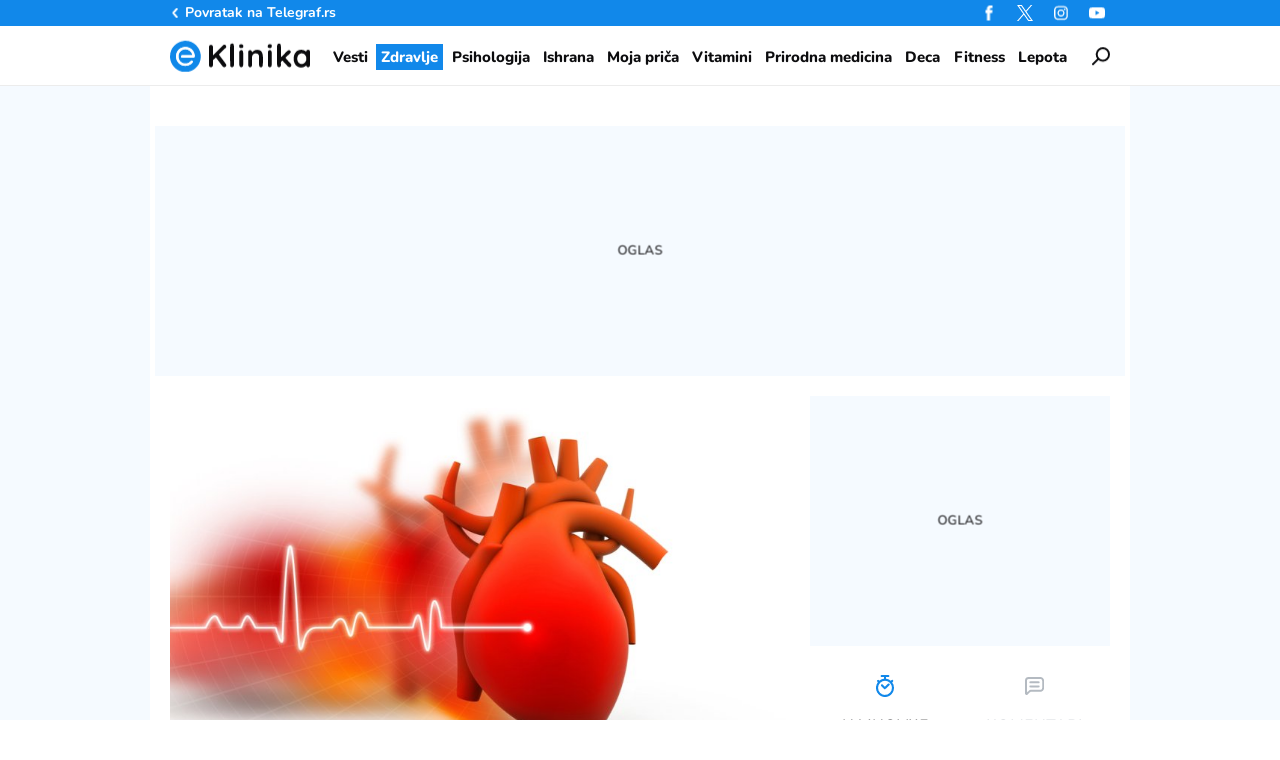

--- FILE ---
content_type: text/html; charset=utf-8
request_url: https://eklinika.telegraf.rs/zdravlje/46740-rak-dojke-moze-da-se-dovede-u-vezu-sa-srcanim-problemima
body_size: 22276
content:
<!DOCTYPE html>
<html lang="sr">
<head>
    <title>Rak dojke može da se dovede u vezu sa srčanim problemima - eKlinika</title>
    <meta name="description" content="Rak dojke, bi mogao da se dovede u tesnu vezu sa nekim srčanim problemima, kao što je, nepravilan rad srca atrijalna fibrilacija">
    <meta name="keywords" content="Atrijalna fibrilacija, hemioterapija, moždani udar, oštećenja srčanog mišića, rak dojke, srce, visok krvni pritisak">
    <meta name="news_keywords" content="Atrijalna fibrilacija, hemioterapija, moždani udar, oštećenja srčanog mišića, rak dojke, srce, visok krvni pritisak">
    <meta name="viewport" content="width=device-width, initial-scale=1">
    <meta charset="utf-8">
    <meta name="apple-itunes-app" content="app-id=548251852">    
    <meta name="google-site-verification" content="ML_x2NKOLqduwvpCfdAJeR7iMginUUBJQ4E-GEDGpNI" />
    <link rel="dns-prefetch" href="https://xdn.tf.rs" />
    <link rel="dns-prefetch" href="https://gars.hit.gemius.pl"/>
    <link rel="dns-prefetch" href="https://adrs.hit.gemius.pl"/>
    <link rel="dns-prefetch" href="https://ls.hit.gemius.pl"/>
    <link rel="dns-prefetch" href="https://adria.contentexchange.me" />
    <link rel="dns-prefetch" href="https://c.aklamator.com" />
    <link rel="dns-prefetch" href="https://s.aklamator.com" />
    <!-- Facebook meta -->
    <meta property="fb:pages" content="245282178877178" />
    <meta property="og:url" content="https://eklinika.telegraf.rs/zdravlje/46740-rak-dojke-moze-da-se-dovede-u-vezu-sa-srcanim-problemima"/>    
    <meta property="og:site_name" content="eKlinika" />
    <meta property="og:title" content="Rak dojke može da se dovede u vezu sa srčanim problemima" />
    <meta property="og:description" content="Rak dojke, bi mogao da se dovede u tesnu vezu sa nekim srčanim problemima, kao što je, nepravilan rad srca atrijalna fibrilacija" />
    <meta property="og:image" content="https://xdn.eklinika.rs/2021/11/17/srce-shutterstock_209525794.jpg" />
    <meta property="og:image:type" content="image/jpeg" />
    <meta property="og:image:width" content="1000" />
    <meta property="og:image:height" content="692" />
    <meta property="og:type" content="website" />
    <meta property="fb:app_id" content="533340246842284" />
    <!-- /Facebook meta -->


    <!-- Twitter meta -->
    <meta name="twitter:site" content="@telegrafrs"/>
    <meta name="twitter:card" content="summary_large_image"/>
    <meta name="twitter:title" content="Rak dojke može da se dovede u vezu sa srčanim problemima"/>
    <meta name="twitter:description" content="Rak dojke, bi mogao da se dovede u tesnu vezu sa nekim srčanim problemima, kao što je, nepravilan rad srca atrijalna fibrilacija"/>
    <meta name="twitter:image" content="https://xdn.eklinika.rs/2021/11/17/srce-shutterstock_209525794-670x447.jpg"/>    
    <!-- /Twitter meta -->
    <meta name="google-site-verification" content="gVVWmQvPnAl4JFUEGmdCxuFmiIttmo9npUYrJoLd7oc" />
    <meta name="axl-verification" content="9586fb40-989f-11e9-9e3a-1f64f1b35b84">
    <meta name="referrer" content="no-referrer-when-downgrade">
    <link rel="alternate" type="application/rss+xml" href="https://eklinika.telegraf.rs/rss">
    <meta name="robots" content="max-image-preview:large">
    <meta property="article:published_time" content="2021-11-17T16:00:07+01:00" />
    <meta property="article:modified_time" content="2021-11-17T16:00:07+01:00" />
    <link rel="preload" media="(min-width: 600px)" href="https://xdn.eklinika.rs/2021/11/17/srce-shutterstock_209525794-830x553.jpg" as="image" fetchpriority="high">
    <link rel="preload" media="(max-width: 599px)" href="https://xdn.eklinika.rs/2021/11/17/srce-shutterstock_209525794-670x447.jpg" as="image" fetchpriority="high">
    <meta property="article:tag" content="Atrijalna fibrilacija, hemioterapija, moždani udar, oštećenja srčanog mišića, rak dojke, srce, visok krvni pritisak">
    <link rel="icon" href="/static/images/favicon.ico?v=1">
    <link rel="preload" as="font" href="/static/fonts/Nunito-Regular.woff2" type="font/woff2" crossorigin="anonymous">
	<link rel="preload" as="font" href="/static/fonts/Nunito-Medium.woff2" type="font/woff2" crossorigin="anonymous">
	<link rel="preload" as="font" href="/static/fonts/Nunito-SemiBold.woff2" type="font/woff2" crossorigin="anonymous">
    <link rel="preload" as="font" href="/static/fonts/Nunito-Bold.woff2" type="font/woff2" crossorigin="anonymous">
    <link rel="preload" as="font" href="/static/fonts/Nunito-ExtraBold.woff2" type="font/woff2" crossorigin="anonymous">
    <link rel="canonical" href="https://eklinika.telegraf.rs/zdravlje/46740-rak-dojke-moze-da-se-dovede-u-vezu-sa-srcanim-problemima">
    <link rel="amphtml" href="https://eklinika.telegraf.rs/zdravlje/46740-rak-dojke-moze-da-se-dovede-u-vezu-sa-srcanim-problemima/amp">
    
    <link href="/static/css/bundle.min.css?v=1.0.6" rel="stylesheet">
    <script>
        window.telegrafSettings = {
            videos:[],
            fotoGallery:[]
        };
        if (navigator.userAgent.match(/Android/i) ||
            navigator.userAgent.match(/webOS/i) ||
            navigator.userAgent.match(/iemobile/i) ||
            navigator.userAgent.match(/iPhone/i) ||
            navigator.userAgent.match(/iPod/i) ||
            navigator.userAgent.match(/iPad/i) ||
            navigator.userAgent.match(/Windows Phone/i) ||
            navigator.userAgent.match(/Blackberry/i) ||
            navigator.userAgent.match(/BlackBerry/i)) {
            document.getElementsByTagName('html')[0].classList.add('touch');
            window.telegrafSettings.touch = true;
        } else {
            document.getElementsByTagName('html')[0].classList.add('no-touch');
        }
    </script>
    <script>
        void 0===Array.isArray&&(Array.isArray=function(t){return"[object Array]"===Object.prototype.toString.call(t)}),function(){let t=null,e=null,i=null;function n(){"hidden"===document.visibilityState?(t&&t.disconnect(),e&&e.disconnect()):"visible"===document.visibilityState&&setTimeout(()=>{i.forEach((i,n)=>{if(n.isConnected){let r=i.useCustomMargin?e:t;r&&r.observe(n)}})},300)}function r(n){return new IntersectionObserver(function(n){requestAnimationFrame(()=>{n.forEach(function(n){if(n.isIntersecting){let r=i.get(n.target);if(r&&r.callback){r.callback(n.target);let o=r.useCustomMargin?e:t;o.unobserve(n.target),i.delete(n.target)}}})})},n)}window.intersectionObserverGlobal=function(o,a,s){if(!("IntersectionObserver"in window)){Array.isArray(o)?o.forEach(a):a(o);return}i||(i=new Map,document.addEventListener("visibilitychange",n));let c=!!s;t||(t=r({rootMargin:"0px"})),c&&!e&&(e=r({rootMargin:"500px 0px 500px 0px"}));let l=c?e:t;Array.isArray(o)?o.forEach(function(t){i.set(t,{callback:a,useCustomMargin:c}),l.observe(t)}):(i.set(o,{callback:a,useCustomMargin:c}),l.observe(o))}}();
    </script>
    <script>
        function jsAsyncFunction(t,e){var c=document.createElement("script");c.src=t,c.setAttribute("type","text/javascript"),document[e].appendChild(c)}
    </script>
    <script>
        function cssAsyncFunction(e){var t=document.createElement("link");t.setAttribute("rel","stylesheet"),t.setAttribute("href",e),t.setAttribute("type","text/css"),document.getElementsByTagName("head")[0].appendChild(t)}    
    </script>
    <script>
        function getParamsFromUrl(e,r){r||(r=window.location.href);var a=RegExp("[?&]"+(e=e.replace(/[\[\]]/g,"\\$&"))+"(=([^&#]*)|&|#|$)").exec(r);return a?a[2]?decodeURIComponent(a[2].replace(/\+/g," ")):"":null}
    </script>
    <script>
        window.fotoGalleryCss = {
            loaded:false
        }
        if(getParamsFromUrl('galerija')) {
            cssAsyncFunction("/static/css/gallery.min.css?v=1.0.6")
            window.fotoGalleryCss.loaded = true
        }
    </script>
    <script>
        !function(){var f,e={canvas:function(){try{var f=document.createElement("canvas"),e=f.getContext("2d");return e.textBaseline="top",e.font="14px 'Arial'",e.textBaseline="alphabetic",e.fillStyle="#f60",e.fillRect(125,1,62,20),e.fillStyle="#069",e.fillText("Cwm fjordbank"+String.fromCharCode(55357,56835)+" /* \uD83D\uDE03 */} gly",2,15),e.fillStyle="rgba(102, 204, 0, 0.7)",e.fillText("Cwm fjordbank"+String.fromCharCode(55357,56835)+" /* \uD83D\uDE03 */} gly",4,45),f.toDataURL()}catch(a){return a}}()};window.screen&&(window.screen.colorDepth&&(e.colorDepth=window.screen.colorDepth),window.screen.availWidth&&(e.availWidth=window.screen.availWidth),window.screen.availHeight&&(e.availHeight=window.screen.availHeight)),window.navigator&&(window.navigator.userAgent&&(e.userAgent=window.navigator.userAgent),window.navigator.deviceMemory&&(e.deviceMemory=window.navigator.deviceMemory),window.navigator.platform&&(e.platform=window.navigator.platform),window.navigator.hardwareConcurrency&&(e.hardwareConcurrency=window.navigator.hardwareConcurrency));let a;var t=(a=document.cookie.match(RegExp("(?:^|; )"+"tId".replace(/([\.$?*|{}\(\)\[\]\\\/\+^])/g,"\\$1")+"=([^;]*)")))?a[1]:void 0;if(t&&"undefined"!=t){if("www.telegraf.rs"==window.location.hostname){var r=localStorage.getItem("tId");r?document.cookie="tId="+r+"; max-age=31536000; domain=telegraf.rs":localStorage.setItem("tId",t)}else localStorage.setItem("tId",t)}else(t=localStorage.getItem("tId"))&&"undefined"!=t?"www.telegraf.rs"==window.location.hostname&&(document.cookie="tId="+t+"; max-age=31536000; domain=telegraf.rs"):(t=function(f){var e=3&f.length,a=f.length-e;let t,r,o;for(let $=0;$<a;$++)o=255&f.charCodeAt($)|(255&f.charCodeAt(++$))<<8|(255&f.charCodeAt(++$))<<16|(255&f.charCodeAt(++$))<<24,++$,t^=o=(65535&(o=(o=(65535&o)*3432918353+(((o>>>16)*3432918353&65535)<<16)&4294967295)<<15|o>>>17))*461845907+(((o>>>16)*461845907&65535)<<16)&4294967295,t=(65535&(r=(65535&(t=t<<13|t>>>19))*5+(((t>>>16)*5&65535)<<16)&4294967295))+27492+(((r>>>16)+58964&65535)<<16);var n=a-1;switch(o=0,e){case 3:o^=(255&f.charCodeAt(n+2))<<16;break;case 2:o^=(255&f.charCodeAt(n+1))<<8;break;case 1:o^=255&f.charCodeAt(n)}return t^=o=(65535&(o=(o=(65535&o)*3432918353+(((o>>>16)*3432918353&65535)<<16)&4294967295)<<15|o>>>17))*461845907+(((o>>>16)*461845907&65535)<<16)&4294967295,t^=f.length,t^=t>>>16,t=(65535&t)*2246822507+(((t>>>16)*2246822507&65535)<<16)&4294967295,t^=t>>>13,t=(65535&t)*3266489909+(((t>>>16)*3266489909&65535)<<16)&4294967295,(t^=t>>>16)>>>0}(JSON.stringify(e)),"www.telegraf.rs"==window.location.hostname&&(document.cookie="tId="+t+"; max-age=31536000; domain=telegraf.rs"),localStorage.setItem("tId",t));t&&"undefined"!=t&&(window.tId=t)}();
    </script>

    <!-- InMobi Choice. Consent Manager Tag v3.0 (for TCF 2.2) -->
    <script type="text/javascript" async=true>
    !function(){var e=window.location.hostname,t=document.createElement("script"),n=document.getElementsByTagName("script")[0],a="https://cmp.inmobi.com".concat("/choice/","_L9jx3Trs2FN9","/",e,"/choice.js?tag_version=V3"),p=0;t.async=!0,t.type="text/javascript",t.src=a,n.parentNode.insertBefore(t,n),function(){for(var e,t="__tcfapiLocator",n=[],a=window;a;){try{if(a.frames[t]){e=a;break}}catch(e){}if(a===window.top)break;a=a.parent}e||(!function e(){var n=a.document,p=!!a.frames[t];if(!p)if(n.body){var s=n.createElement("iframe");s.style.cssText="display:none",s.name=t,n.body.appendChild(s)}else setTimeout(e,5);return!p}(),a.__tcfapi=function(){var e,t=arguments;if(!t.length)return n;if("setGdprApplies"===t[0])t.length>3&&2===t[2]&&"boolean"==typeof t[3]&&(e=t[3],"function"==typeof t[2]&&t[2]("set",!0));else if("ping"===t[0]){var a={gdprApplies:e,cmpLoaded:!1,cmpStatus:"stub"};"function"==typeof t[2]&&t[2](a)}else"init"===t[0]&&"object"==typeof t[3]&&(t[3]=Object.assign(t[3],{tag_version:"V3"})),n.push(t)},a.addEventListener("message",(function(e){var t="string"==typeof e.data,n={};try{n=t?JSON.parse(e.data):e.data}catch(e){}var a=n.__tcfapiCall;a&&window.__tcfapi(a.command,a.version,(function(n,p){var s={__tcfapiReturn:{returnValue:n,success:p,callId:a.callId}};t&&(s=JSON.stringify(s)),e&&e.source&&e.source.postMessage&&e.source.postMessage(s,"*")}),a.parameter)}),!1))}(),function(){const e=["2:tcfeuv2","6:uspv1","7:usnatv1","8:usca","9:usvav1","10:uscov1","11:usutv1","12:usctv1"];window.__gpp_addFrame=function(e){if(!window.frames[e])if(document.body){var t=document.createElement("iframe");t.style.cssText="display:none",t.name=e,document.body.appendChild(t)}else window.setTimeout(window.__gpp_addFrame,10,e)},window.__gpp_stub=function(){var t=arguments;if(__gpp.queue=__gpp.queue||[],__gpp.events=__gpp.events||[],!t.length||1==t.length&&"queue"==t[0])return __gpp.queue;if(1==t.length&&"events"==t[0])return __gpp.events;var n=t[0],a=t.length>1?t[1]:null,p=t.length>2?t[2]:null;if("ping"===n)a({gppVersion:"1.1",cmpStatus:"stub",cmpDisplayStatus:"hidden",signalStatus:"not ready",supportedAPIs:e,cmpId:10,sectionList:[],applicableSections:[-1],gppString:"",parsedSections:{}},!0);else if("addEventListener"===n){"lastId"in __gpp||(__gpp.lastId=0),__gpp.lastId++;var s=__gpp.lastId;__gpp.events.push({id:s,callback:a,parameter:p}),a({eventName:"listenerRegistered",listenerId:s,data:!0,pingData:{gppVersion:"1.1",cmpStatus:"stub",cmpDisplayStatus:"hidden",signalStatus:"not ready",supportedAPIs:e,cmpId:10,sectionList:[],applicableSections:[-1],gppString:"",parsedSections:{}}},!0)}else if("removeEventListener"===n){for(var i=!1,o=0;o<__gpp.events.length;o++)if(__gpp.events[o].id==p){__gpp.events.splice(o,1),i=!0;break}a({eventName:"listenerRemoved",listenerId:p,data:i,pingData:{gppVersion:"1.1",cmpStatus:"stub",cmpDisplayStatus:"hidden",signalStatus:"not ready",supportedAPIs:e,cmpId:10,sectionList:[],applicableSections:[-1],gppString:"",parsedSections:{}}},!0)}else"hasSection"===n?a(!1,!0):"getSection"===n||"getField"===n?a(null,!0):__gpp.queue.push([].slice.apply(t))},window.__gpp_msghandler=function(e){var t="string"==typeof e.data;try{var n=t?JSON.parse(e.data):e.data}catch(e){n=null}if("object"==typeof n&&null!==n&&"__gppCall"in n){var a=n.__gppCall;window.__gpp(a.command,(function(n,p){var s={__gppReturn:{returnValue:n,success:p,callId:a.callId}};e.source.postMessage(t?JSON.stringify(s):s,"*")}),"parameter"in a?a.parameter:null,"version"in a?a.version:"1.1")}},"__gpp"in window&&"function"==typeof window.__gpp||(window.__gpp=window.__gpp_stub,window.addEventListener("message",window.__gpp_msghandler,!1),window.__gpp_addFrame("__gppLocator"))}();var s=function(){var e=arguments;typeof window.__uspapi!==s&&setTimeout((function(){void 0!==window.__uspapi&&window.__uspapi.apply(window.__uspapi,e)}),500)};if(void 0===window.__uspapi){window.__uspapi=s;var i=setInterval((function(){p++,window.__uspapi===s&&p<3?console.warn("USP is not accessible"):clearInterval(i)}),6e3)}}();
    </script>

    <script>
        window.dataLayer = window.dataLayer || [];
    </script>

    <script>
        var sendDimensionsData  = {
            'event': 'send_dimensions',
            'post_id': 46740,
            'author': 'Danijela Tadić - 33',
            'category': 'zdravlje',
            'publishDate': '2021-11-17' 
        }
        if(window.tId) {
            sendDimensionsData.uid = window.tId.toString() 
        }
        dataLayer.push(sendDimensionsData)
    </script> 
    
    <!-- Google Tag Manager -->
    <script>(function(w,d,s,l,i){w[l]=w[l]||[];w[l].push({'gtm.start':
    new Date().getTime(),event:'gtm.js'});var f=d.getElementsByTagName(s)[0],
    j=d.createElement(s),dl=l!='dataLayer'?'&l='+l:'';j.async=true;j.src=
    'https://www.googletagmanager.com/gtm.js?id='+i+dl;f.parentNode.insertBefore(j,f);
    })(window,document,'script','dataLayer','GTM-TDMR6Z2');</script>
    <!-- End Google Tag Manager -->

    <!-- Gemius -->
    <script type="text/javascript">
        <!--//--><![CDATA[//><!--
        var pp_gemius_identifier = 'nGibwEfMQFw7WJGPN22E.cQ8zXay5I8eHnE8f06RZ3..v7';
        function gemius_pending(i) { window[i] = window[i] || function() {var x = window[i+'_pdata'] = window[i+'_pdata'] || []; x[x.length]=arguments;};};
        gemius_pending('gemius_hit'); gemius_pending('gemius_event'); gemius_pending('pp_gemius_hit'); gemius_pending('pp_gemius_event');
        (function(d,t) {try {var gt=d.createElement(t),s=d.getElementsByTagName(t)[0],l='http'+((location.protocol=='https:')?'s':''); gt.setAttribute('async','async');
            gt.setAttribute('defer','defer'); gt.src=l+'://gars.hit.gemius.pl/xgemius.js'; s.parentNode.insertBefore(gt,s);} catch (e) {}})(document,'script');
        //--><!]]>
    </script>
    <script>
        window.telegrafSettings.gi = window.pp_gemius_identifier;
    </script>
    <!-- /Gemius -->
    <!-- Doubleclick -->
    <script src="https://securepubads.g.doubleclick.net/tag/js/gpt.js" async></script>
  
    <!-- /Doubleclick -->
    <script>
        var googletag = googletag || {};
        googletag.cmd = googletag.cmd || [];
    </script>
    
        <script>
            googletag.cmd.push(function() {
                googletag.pubads().setTargeting("site", "eklinika");googletag.pubads().setTargeting("category", "eklinika");googletag.pubads().setTargeting("subcategory", "zdravlje");googletag.pubads().setTargeting("tags", ["atrijalna-fibrilacija","hemioterapija","mozdani-udar","ostecenja-srcanog-misica","rak-dojke","srce","visok-krvni-pritisak"]);googletag.pubads().setTargeting("id", "46740");googletag.pubads().setTargeting("page", "single");
                googletag.enableServices();
            });
        </script>

     
    <script type="application/ld+json">
        {"@context":"https://schema.org","@graph":[{"@type":"NewsArticle","headline":"Rak dojke može da se dovede u vezu sa srčanim problemima","datePublished":"2021-11-17T15:00:07+00:00","description":"Rak dojke, bi mogao da se dovede u tesnu vezu sa nekim srčanim problemima, kao što je, nepravilan rad srca atrijalna fibrilacija","@id":"https://eklinika.telegraf.rs/zdravlje/46740-rak-dojke-moze-da-se-dovede-u-vezu-sa-srcanim-problemima#article","isPartOf":{"@id":"https://eklinika.telegraf.rs/zdravlje/46740-rak-dojke-moze-da-se-dovede-u-vezu-sa-srcanim-problemima"},"mainEntityOfPage":{"@id":"https://eklinika.telegraf.rs/zdravlje/46740-rak-dojke-moze-da-se-dovede-u-vezu-sa-srcanim-problemima"},"wordCount":739,"commentCount":0,"dateModified":"2021-11-17T15:00:07+00:00","image":{"@id":"https://eklinika.telegraf.rs/zdravlje/46740-rak-dojke-moze-da-se-dovede-u-vezu-sa-srcanim-problemima#primaryimage"},"thumbnailUrl":"https://xdn.eklinika.rs/2021/11/17/srce-shutterstock_209525794-1200x0.jpg","author":{"@id":"https://eklinika.telegraf.rs/author/danijela-tadic","name":"Danijela Tadić"},"publisher":{"@id":"https://eklinika.telegraf.rs#organization"},"articleSection":["Zdravlje"],"keywords":["atrijalna-fibrilacija","hemioterapija","mozdani-udar","ostecenja-srcanog-misica","rak-dojke","srce","visok-krvni-pritisak"],"inLanguage":"sr-RS","potentialAction":[{"@type":"CommentAction","name":"Comment","target":["https://eklinika.telegraf.rs/zdravlje/46740-rak-dojke-moze-da-se-dovede-u-vezu-sa-srcanim-problemima#respond"]}],"copyrightYear":"2026","copyrightHolder":{"@id":"https://eklinika.telegraf.rs#organization"}},{"@type":"WebPage","name":"Rak dojke može da se dovede u vezu sa srčanim problemima","description":"Rak dojke, bi mogao da se dovede u tesnu vezu sa nekim srčanim problemima, kao što je, nepravilan rad srca atrijalna fibrilacija","datePublished":"2021-11-17T15:00:07+00:00","dateModified":"2021-11-17T15:00:07+00:00","@id":"https://eklinika.telegraf.rs/zdravlje/46740-rak-dojke-moze-da-se-dovede-u-vezu-sa-srcanim-problemima","isPartOf":{"@id":"https://eklinika.telegraf.rs/zdravlje/46740-rak-dojke-moze-da-se-dovede-u-vezu-sa-srcanim-problemima#website"},"primaryImageOfPage":{"@id":"https://eklinika.telegraf.rs/zdravlje/46740-rak-dojke-moze-da-se-dovede-u-vezu-sa-srcanim-problemima#primaryimage"},"image":{"@id":"https://eklinika.telegraf.rs/zdravlje/46740-rak-dojke-moze-da-se-dovede-u-vezu-sa-srcanim-problemima#primaryimage"},"breadcrumb":{"@id":"https://eklinika.telegraf.rs/zdravlje/46740-rak-dojke-moze-da-se-dovede-u-vezu-sa-srcanim-problemima#breadcrumb"},"potentialAction":[{"@type":"ReadAction","target":["https://eklinika.telegraf.rs/zdravlje/46740-rak-dojke-moze-da-se-dovede-u-vezu-sa-srcanim-problemima"]}],"thumbnailUrl":"https://xdn.eklinika.rs/2021/11/17/srce-shutterstock_209525794-1200x0.jpg","inLanguage":"sr-RS"},{"@type":"Website","@id":"https://eklinika.telegraf.rs/#website","url":"https://eklinika.telegraf.rs","name":"eKlinika","description":"Put do vašeg zdravlja počinje pouzdanom informacijom. Krenite sa nama! Čitajte medicinski informativni portal eKlinika","publisher":{"@id":"https://eklinika.telegraf.rs/#organization"},"potentialAction":[{"@type":"SearchAction","target":{"@type":"EntryPoint","urlTemplate":"https://eklinika.telegraf.rs/?s={search_term_string}"},"query-input":{"@type":"PropertyValueSpecification","valueRequired":true,"valueName":"search_term_string"}}],"inLanguage":"sr-RS"},{"@type":"BreadcrumbList","@id":"https://eklinika.telegraf.rs/zdravlje/46740-rak-dojke-moze-da-se-dovede-u-vezu-sa-srcanim-problemima#breadcrumb","itemListElement":[{"@type":"ListItem","position":1,"name":"Naslovna","item":"https://eklinika.telegraf.rs"},{"@type":"ListItem","position":2,"name":"Rak dojke može da se dovede u vezu sa srčanim problemima"}]},{"@id":"https://eklinika.telegraf.rs/zdravlje/46740-rak-dojke-moze-da-se-dovede-u-vezu-sa-srcanim-problemima#primaryimage","@type":"ImageObject","caption":"Rak dojke i kardiovaskularne bolesti dele nekoliko zajedničkih faktora rizika  Foto: Shutterstock ","contentUrl":"https://xdn.eklinika.rs/2021/11/17/srce-shutterstock_209525794.jpg","width":1000,"height":692,"inLanguage":"sr-RS","url":"https://xdn.eklinika.rs/2021/11/17/srce-shutterstock_209525794.jpg"},{"@type":"Organization","@id":"https://eklinika.telegraf.rs/#organization","name":"eKlinika","url":"https://eklinika.telegraf.rs","logo":{"@type":"ImageObject","inLanguage":"sr-RS","@id":"https://eklinika.telegraf.rs/#logo","url":"https://xdn.eklinika.rs/static/images/logo-696x696.webp","contentUrl":"https://xdn.eklinika.rs/static/images/logo-696x696.webp","width":696,"height":696,"caption":"eKlinika"},"image":{"@id":"https://eklinika.telegraf.rs/#logo"},"sameAs":["https://www.facebook.com/eklinikaportal","https://x.com/EklinikaRs","https://www.instagram.com/eklinikars"]},{"@type":"Person","@id":"https://eklinika.telegraf.rs/#/schema/person/ac2bfee68b9182158d1c5bab47effd65","name":"Danijela Tadić","description":"Rođena 24. 08.1971. godine u Beogradu. Završila studije etnologije - antropologije na Filozofskom fakultetu u Beogradu. U novinarstvu od 1999. godine. Agencija TANJUG, Redakcija za zemlju, novinar reporter, sektori prosveta, ekologija, politika. Radila na portalima \"Nadlanu\" (društvo, kultura, filmska i pozorišna kritika),Glas javnosti (društvo, ekonomija), portal Tragač (dekonstrukcija lažnih vesti). Novinar u redakcijama, dnevnih novina \"Centar\", Bnetwork, časopisi \"Market network\", specijalizovana B2B izdanja iz oblasti trgovine, ugostiteljstva, zaštite potrošača, turizma.","url":"https://eklinika.telegraf.rs/author/danijela-tadic"}]}
    </script>
   
    <!-- chartbeat config -->
    
        <!-- chartbeat config -->
        <script type='text/javascript'>
            (function() {
                /** CONFIGURATION START **/
                var _sf_async_config = window._sf_async_config = (window._sf_async_config || {});
                _sf_async_config.uid = 66460;
                _sf_async_config.domain = "telegraf.rs";
                _sf_async_config.useCanonical = true;
                _sf_async_config.useCanonicalDomain = true;
                _sf_async_config.sections = "eklinika, zdravlje";
                _sf_async_config.authors = "Danijela Tadić";
                /** CONFIGURATION END **/
                function loadChartbeat() {
                    var e = document.createElement('script');
                    var n = document.getElementsByTagName('script')[0];
                    e.type = 'text/javascript';
                    e.async = true;
                    e.src = '//static.chartbeat.com/js/chartbeat.js';
                    n.parentNode.insertBefore(e, n);
                }
                loadChartbeat();
            })();
        </script>
        
    
            <script type="text/javascript">
            function e(e){var t=!(arguments.length>1&&void 0!==arguments[1])||arguments[1],c=document.createElement("script");c.src=e,t?c.type="module":(c.async=!0,c.type="text/javascript",c.setAttribute("nomodule",""));var n=document.getElementsByTagName("script")[0];n.parentNode.insertBefore(c,n)}function t(t,c,n){var a,o,r;null!==(a=t.marfeel)&&void 0!==a||(t.marfeel={}),null!==(o=(r=t.marfeel).cmd)&&void 0!==o||(r.cmd=[]),t.marfeel.config=n,t.marfeel.config.accountId=c;var i="https://sdk.mrf.io/statics";e("".concat(i,"/marfeel-sdk.js?id=").concat(c),!0),e("".concat(i,"/marfeel-sdk.es5.js?id=").concat(c),!1)}!function(e,c){var n=arguments.length>2&&void 0!==arguments[2]?arguments[2]:{};t(e,c,n)}(window,1302,{} /*config*/);
            </script>
        
    <script async src="/static/js/pbCore.min.js?v=3"></script>
    
    <script type="text/javascript">
        var loadPB;
        var pbQueue = []
        var pbjs = pbjs || {};
        pbjs.que = pbjs.que || [];
    </script>
    <script async src="/static/js/build/pbWrapper.min.js?v="></script>
    <script charset="UTF-8" src="https://s-eu-1.pushpushgo.com/js/67e12bbf8e119ba726d7176e.js" async="async"></script>
</head>

<body class="category zdravlje eklinika single-post">
    <div class="grey-aside-wrapper">
        <div class="aside-left"></div>
        <div class="aside-right"></div>
    </div>
    <header class="header-navigation" id="navigation-ins" :class="{'scroll-nav':scrollFromTop}">
        <div class="top-header">
            <div class="main-wrapper">
                <div class="nav-wrapper">
                    <div class="back-btn">
                        <a href="https://www.telegraf.rs">Povratak na </br>Telegraf.rs
                            <div class="arrow-dropdown_icon-wrapper">
                                <div class="arrow-dropdown_icon-inner"></div>
                            </div>
                        </a>
                    </div>
                    <div class="socials-wrapper">
                        <ul>
                            <li>
                                <a href="https://www.facebook.com/eklinikaportal" title="Eklinika Facebook" target="_blank" rel="noopener">
                                    <div class="facebook_icon-wrapper">
                                        <div class="facebook_icon-inner"></div>
                                    </div>
                                </a>
                            </li>
                            <li>
                                <a href="https://twitter.com/EklinikaRs" title="Eklinika Twitter" target="_blank" rel="noopener">
                                    <div class="twitter_icon-wrapper">
                                        <div class="twitter_icon-inner"></div>
                                    </div>
                                </a>
                            </li>
                             <li>
                                <a href="https://www.instagram.com/elinikars" title="Eklinika Instagram" target="_blank" rel="noopener">
                                    <div class="instagram_icon-wrapper">
                                        <div class="instagram_icon-inner"></div>
                                    </div>
                                </a>
                            </li>
                            <li>
                                <a href="https://www.youtube.com/@eklinika" title="Eklinika Youtube" target="_blank" rel="noopener">
                                    <div class="youtube_icon-wrapper">
                                        <div class="youtube_icon-inner"></div>
                                    </div>
                                </a>
                            </li>
                        </ul>
                    </div>
                    <div class="header-comment-number" v-cloak v-if="singlePost">
                        <a href="https://eklinika.telegraf.rs/zdravlje/46740-rak-dojke-moze-da-se-dovede-u-vezu-sa-srcanim-problemima/komentari/svi">
                            <span>0</span>
                        </a>
                    </div>
                </div>
            </div>
        </div>
        <div class="main-wrapper">
            <div class="nav-wrapper">
                <div class="logo_icon-wrapper">
                    <div class="logo-eklinika_icon-inner">
                        <a href="/">
                            <svg class="logo-eklinika_icon_id">
                                <use xlink:href="/static/images/svg/sprite.svg?v=1#logo-eklinika_icon"></use>
                            </svg>
                        </a>
                    </div>
                </div>
                <nav class="header-navigation--mainmenu">
                    <ul id="main-menu" class="menu" itemscope itemtype="https://schema.org/SiteNavigationElement">
                            <li class="category-vesti">
                                <a href="https://eklinika.telegraf.rs/vesti" itemprop="url"><span itemprop="name">Vesti</span></a>
                            </li>
                            <li class="category-zdravlje">
                                <a href="https://eklinika.telegraf.rs/zdravlje" itemprop="url" class="current"><span itemprop="name">Zdravlje</span></a>
                            </li>
                            <li class="category-psihologija">
                                <a href="https://eklinika.telegraf.rs/psihologija" itemprop="url"><span itemprop="name">Psihologija</span></a>
                            </li>
                            <li class="category-ishrana">
                                <a href="https://eklinika.telegraf.rs/ishrana" itemprop="url"><span itemprop="name">Ishrana</span></a>
                            </li>
                            <li class="category-moja-prica">
                                <a href="https://eklinika.telegraf.rs/moja-prica" itemprop="url"><span itemprop="name">Moja priča</span></a>
                            </li>
                            <li class="category-vitamini-i-suplementi">
                                <a href="https://eklinika.telegraf.rs/vitamini-i-suplementi" itemprop="url"><span itemprop="name">Vitamini</span></a>
                            </li>
                            <li class="category-prirodna-medicina">
                                <a href="https://eklinika.telegraf.rs/prirodna-medicina" itemprop="url"><span itemprop="name">Prirodna medicina</span></a>
                            </li>
                            <li class="category-deca">
                                <a href="https://eklinika.telegraf.rs/deca" itemprop="url"><span itemprop="name">Deca</span></a>
                            </li>
                            <li class="category-fitness">
                                <a href="https://eklinika.telegraf.rs/fitness" itemprop="url"><span itemprop="name">Fitness</span></a>
                            </li>
                            <li class="category-lepota">
                                <a href="https://eklinika.telegraf.rs/lepota" itemprop="url"><span itemprop="name">Lepota</span></a>
                            </li>
                    </ul>
                </nav>
                <div class="search_icon-wrapper desktop-search" @click="searchOpen=!searchOpen">
                    <div class="search_icon-inner"></div>
                </div>
                <div class="search-filed-desktop-wrapper" :class="{'open-search':searchOpen}" v-if="!touch" v-cloak>
                    <div class="search-filed-desktop-inner">
                        <input type="text" placeholder="Pretražite ..." @keydown.enter="search" v-model="searchData" ref="desktopSearchFiled" @keydown.esc="searchOpen=false">
                        <div class="search_icon-wrapper" @click="search">
                            <div class="search_icon-inner"></div>
                        </div>
                        <div class="close-icon" @click="searchOpen=!searchOpen"><span></span><span></span></div>
                    </div>
                </div>
                <div id="hamburger-nav-icon" @click="navigationOpen = !navigationOpen;navigationFirstLoadFunc();hamburgerOpenEvent()" :class="{'open-menu': navigationOpen}">
                    <span></span>
                    <span></span>
                    <span></span>
                    <span></span>
                </div>
                <div class="header-navigation--submenu category zdravlje" v-show="!scrollFromTop" v-cloak>
                    <ul class="menu" id="submenu" itemscope itemtype="https://schema.org/SiteNavigationElement">
                    </ul>
                </div>
            </div>
        </div>
        <div class="navigation-overlay overlay" v-if="touch" :class="{'open-menu': navigationOpen}"
            v-touch:swipe.right="swipeRight()" @click="navigationOpen = false"></div>
        <div class="header-navigation--dropdown-menu" tabindex="-1" :class="{'open-menu': navigationOpen}" v-touch:swipe.right="swipeRight()" @keyup.esc="navigationOpen=false">
            <div class="header-navigation--dropdown-menu--inner">
                <dropdown-menu-comp v-if="navigationFirstLoad" :navigation-open="navigationOpen"></dropdown-menu-comp>
                <div class="loader-wrapper" :style="{paddingBottom:winHeight/270*100 +'%'}">
                    <div class="loaderCst-wrapper">
                        <div class="loaderCst loaderCst_1"><span></span></div>
                        <div class="loaderCst loaderCst_2"><span></span></div>
                        <div class="loaderCst loaderCst_3"><span></span></div>
                        <div class="loaderCst loaderCst_4"><span></span></div>
                        <div class="loaderCst loaderCst_5"><span></span></div>
                        <div class="loaderCst loaderCst_6"><span></span></div>
                        <div class="loaderCst loaderCst_7"><span></span></div>
                        <div class="loaderCst loaderCst_8"><span></span></div>
                    </div>
                </div>
            </div>
        </div>    </header>
    <main>
        <div class="main-wrapper">
            <noscript>
                <div class="page-wrapper">
                    <div class="nonscript-text">Za ispravno funkcionisanje sajta, molimo Vas aktivirajte Javascript.</div>
                </div>
            </noscript>
            <div class="telegraf-bilbord-wrapper large banner-placeholder-text" data-banner-placeholder="Oglas">
                
            <div class="banner-placeholder">
                <div id="div-gpt-ad-1684842722589-0"></div>
                <script>if(window.innerWidth >= 955){
                    (function(){
                        var bannerO = {"fileName":"/43680898/gam-telegraf.rs/D-Header_telegraf","id":"div-gpt-ad-1684842722589-0","res":{"default":[[980,90],[980,120],[970,90],[970,250],[728,90],[970,400]]},"bids":[{"bidder":"mediapool","params":{"mid":1847431}},{"bidder":"eskimi","params":{"placementId":2234}}]}
                        loadPB?loadPB(bannerO):pbQueue.push(function(){loadPB(bannerO)});
                    })()
                }</script>
            </div>
        
            </div><!-- .telegraf-bilbord-wrapper -->
            
            <div class="gam-mobile-position footer-sticky" id="footer-sticky-m">
            <div class="gam-mobile-position footer-sticky">
                <div id="div-gpt-ad-1690360915373-0"></div>
                <script>if(window.innerWidth < 995){
                    (function(){
                        var bannerO = {"closeBtn":true,"special_format":true,"fileName":"/43680898/gam-telegraf.rs/MobileFooter_telegraf","id":"div-gpt-ad-1690360915373-0","res":{"default":[[320,100],[320,50]]},"bids":[{"bidder":"mediapool","params":{"mid":1847425}},{"bidder":"eskimi","params":{"placementId":2234}}]}
                        loadPB?loadPB(bannerO):pbQueue.push(function(){loadPB(bannerO)});
                    })()
                }</script>
            </div>
        </div>
            <div class="gam-desktop-position footer-sticky" id="footer-sticky-d">
            <div class="gam-desktop-position footer-sticky">
                <div id="div-gpt-ad-1690360998811-0"></div>
                <script>if(window.innerWidth >= 955){
                    (function(){
                        var bannerO = {"refresh":45,"closeBtn":true,"special_format":true,"fileName":"/43680898/gam-telegraf.rs/DesktopFooter_telegraf","id":"div-gpt-ad-1690360998811-0","res":{"default":[[750,200],[728,90]]},"bids":[{"bidder":"mediapool","params":{"mid":2017821}},{"bidder":"eskimi","params":{"placementId":2234}}]}
                        loadPB?loadPB(bannerO):pbQueue.push(function(){loadPB(bannerO)});
                    })()
                }</script>
            </div>
        </div>            
            <div class="page-wrapper single">
    <div class="page-content">
        <article class="single-article">
            <div class="article-header">
                <div class="inline-image featured-image-wrapper">
                    <picture>
                        <source srcset="https://xdn.eklinika.rs/2021/11/17/srce-shutterstock_209525794-830x553.jpg" media="(min-width: 600px)">
                        <img class="image-fit" src="https://xdn.eklinika.rs/2021/11/17/srce-shutterstock_209525794-670x447.jpg" title="rak dojke i srce"
                            alt="rak dojke i srce">
                    </picture>
                    <span class="caption-text">Rak dojke i kardiovaskularne bolesti dele nekoliko zajedničkih faktora rizika  Foto: Shutterstock </span>
                </div>
                <div class="header-top-details above-details">
                    <nav class="breadcrumb" role="navigation">
                        <ol>
                            <li>
                                <a href="https://eklinika.telegraf.rs/">Naslovna</a>
                                <span class="divider">&nbsp;</span>
                            </li>
                            <li>
                                <a href="https://eklinika.telegraf.rs/zdravlje">Zdravlje</a>
                                <span class="divider">&nbsp;</span>
                            </li>
                            <li class="page-title"><span>Rak dojke može da se dovede u vezu sa srčanim problemima - eKlinika</span></li>
                        </ol>
                    </nav>
                </div>
                <h1>Rak dojke može da se dovede u vezu sa srčanim problemima</h1>
                <div class="header-top-details">
                    
                        <span class="single-author-text">Priredio/la: D. T.</span>
                        <span class="divider">&nbsp;</span>
                    
                    <time itemprop="datePublished" datetime="2021-11-17T16:00:07+01:00">17/11/21&nbsp;|&nbsp;16:00</time>
                    <span class="divider">&nbsp;</span>
                    <div class="reading-time-wrapper">
                        <svg>
                            <use xlink:href="/static/images/svg/sprite.svg#latest_icon"></use>
                        </svg>
                        Čitanje: oko 4 min.
                    </div>
                </div>
                <div class="c-s-wrapper-outer" id="social-share" postId="46740" shareCount="0">
                    <ul class="c-s-wrapper">
                        <li class="comment-number">
                            <a href="https://eklinika.telegraf.rs/zdravlje/46740-rak-dojke-moze-da-se-dovede-u-vezu-sa-srcanim-problemima/komentari/svi">
                                <div class="comments_icon-wrapper" v-cloak>
                                    <div class="comments_icon-inner"></div>
                                </div>
                                <span v-cloak>0</span>
                            </a>
                        </li>
                        <li class="share-number">
                            <div class="share_icon-wrapper" v-cloak>
                                <div class="share_icon-inner"></div>
                            </div>
                            <span v-cloak><% shareCounter %></span>
                        </li>
                    </ul>
                    <ul class="socials-wrapper">
                        <li class="facebook-wrapper">
                            <a href="https://www.facebook.com/dialog/feed?app_id=533340246842284&link=https://eklinika.telegraf.rs/zdravlje/46740-rak-dojke-moze-da-se-dovede-u-vezu-sa-srcanim-problemima&picture=https://xdn.eklinika.rs/2021/11/17/srce-shutterstock_209525794-670x447.jpg&name=Rak dojke može da se dovede u vezu sa srčanim problemima&caption=eKlinika&description=Pacijentkinje koje su bile podvrgnute složenim operacijama, kao što je mastektomija, u većem su riziku od pojave atrijalne fibrilacije&redirect_uri=https://eklinika.telegraf.rs/zdravlje/46740-rak-dojke-moze-da-se-dovede-u-vezu-sa-srcanim-problemima"
                                @click="share()" target="_blank" rel="noopener">
                                <div class="icon-wrapper facebook-wrapper">
                                    <div class="facebook_icon-wrapper">
                                        <div class="facebook_icon-inner"></div>
                                    </div>
                                </div>
                            </a>
                        </li>
                        <li class="twitter-wrapper">
                            <a href="https://twitter.com/intent/tweet?url=https://eklinika.telegraf.rs/zdravlje/46740-rak-dojke-moze-da-se-dovede-u-vezu-sa-srcanim-problemima&via=telegrafeklinika&text=Rak dojke može da se dovede u vezu sa srčanim problemima"
                                @click="share()" target="_blank" rel="noopener">
                                <div class="icon-wrapper">
                                    <div class="twitter_icon-wrapper">
                                        <div class="twitter_icon-inner"></div>
                                    </div>
                                </div>
                            </a>
                        </li>
                        <li class="linkedin-wrapper">
                            <a href="https://www.linkedin.com/shareArticle?mini=true&url=https://eklinika.telegraf.rs/zdravlje/46740-rak-dojke-moze-da-se-dovede-u-vezu-sa-srcanim-problemima&title=Rak dojke može da se dovede u vezu sa srčanim problemima&summary=Pacijentkinje koje su bile podvrgnute složenim operacijama, kao što je mastektomija, u većem su riziku od pojave atrijalne fibrilacije&source=eKlinika"
                                @click="share()" target="_blank" rel="noopener">
                                <div class="icon-wrapper">
                                    <div class="linkedin_icon-wrapper">
                                        <div class="linkedin_icon-inner"></div>
                                    </div>
                                </div>
                            </a>
                        </li>
                        <li class="whatsapp-wrapper">
                            <a href="whatsapp://send?text=https://eklinika.telegraf.rs/zdravlje/46740-rak-dojke-moze-da-se-dovede-u-vezu-sa-srcanim-problemima"
                                data-action="share/whatsapp/share" @click='share()' target="_blank" rel="noopener">
                                <div class="icon-wrapper">
                                    <div class="whatsapp_icon-wrapper">
                                        <div class="whatsapp_icon-inner"></div>
                                    </div>
                                </div>
                            </a>
                        </li>
                        <li class="viber-wrapper">
                            <a href="viber://forward?text=https://eklinika.telegraf.rs/zdravlje/46740-rak-dojke-moze-da-se-dovede-u-vezu-sa-srcanim-problemima" @click="share()" target="_blank" rel="noopener">
                                <div class="icon-wrapper">
                                    <div class="viber_icon-wrapper">
                                        <div class="viber_icon-inner"></div>
                                    </div>
                                </div>
                            </a>
                        </li>
                        <li class="envelope-wrapper">
                            <a href="mailto:?subject=Rak dojke može da se dovede u vezu sa srčanim problemima&amp;body=https://eklinika.telegraf.rs/zdravlje/46740-rak-dojke-moze-da-se-dovede-u-vezu-sa-srcanim-problemima" @click="share()" target="_blank" rel="noopener">
                                <div class="icon-wrapper">
                                    <div class="envelope_icon-wrapper">
                                        <div class="envelope_icon-inner"></div>
                                    </div>
                                </div>
                            </a>
                        </li>
                    </ul>
                </div>
            </div>
            <div class="article-content">
                    <h2 class="article-subtitle">Pacijentkinje koje su bile podvrgnute složenim operacijama, kao što je mastektomija, u većem su riziku od pojave atrijalne fibrilacije</h2>
                    <div class="gam-mobile-position header-banner banner-placeholder-text" data-banner-placeholder="Oglas">
                        
            <div class="banner-placeholder">
                <div id="div-gpt-ad-1684844996668-0"></div>
                <script>if(window.innerWidth < 995){
                    (function(){
                        var bannerO = {"fileName":"/43680898/gam-telegraf.rs/M-Header_telegraf","id":"div-gpt-ad-1684844996668-0","res":{"default":[[300,250],[250,250],[200,200]]},"bids":[{"bidder":"mediapool","params":{"mid":1847425}},{"bidder":"eskimi","params":{"placementId":2234}},{"bidder":"directmedia","params":{"mid":2071986}}]}
                        loadPB?loadPB(bannerO):pbQueue.push(function(){loadPB(bannerO)});
                    })()
                }</script>
            </div>
        
                    </div>
                <p>Rak dojke bi mogao da se dovede u tesnu vezu sa nekim srčanim problemima kao što je, na primer, nepravilan rad srca, atrijalna fibrilacija i poremećaj srčanog ritma, koji nastaje u pretkomorama. Studija objavljena u časopisu <a href="https://academic.oup.com/eurheartj"><em>The European Heart Journal</em></a> tvrdi da <strong>žene koje se leče od raka dojke mogu da razviju i atrijalnu fibrilaciju</strong>.</p>
<h3>Rak dojke povezan je sa rizikom od moždanog udara</h3>

                <div class="related-widget-wrapper recommended-widget-wrapper">
                    <div class="title-section-wrapper">
                        <h2 class="title-section">Preporučujemo</h2>
                    </div>
                    <figure>
                            <div class="grid-image-wrapper">
                                <div
                                    class="grid-image-inner ratio-169">
                                    <a href="https://eklinika.telegraf.rs/zdravlje/40035-biopsija-ko-ekada-se-radi-zasto-se-radi-biopsija-koze-koje-vrste-biopsije-koze-postoje" title="Biopsija kože radi se u slučaju promena koje najčešće nisu vidljive, naglašava dr Snežana Radanović" onclick="pushDataLayerRecommended()">
                                        <img class="image-fit lazy lazy-default" src="/static/images/background/loader.png"
                                            data-only-src="https://xdn.eklinika.rs/2021/09/07/biopsije-koze1-193x110.jpg"
                                            alt="Biopsija kože radi se u slučaju promena koje najčešće nisu vidljive, naglašava dr Snežana Radanović">
                                    </a>
                                </div>
                            </div>
                            <figcaption>
                                <a href="https://eklinika.telegraf.rs/zdravlje/40035-biopsija-ko-ekada-se-radi-zasto-se-radi-biopsija-koze-koje-vrste-biopsije-koze-postoje" onclick="pushDataLayerRecommended()">
                                    <h4>Biopsija kože radi se u slučaju promena koje najčešće nisu vidljive, naglašava dr Snežana Radanović</h4>
                                </a>
                            </figcaption>
                        </figure>
<figure>
                            <div class="grid-image-wrapper">
                                <div
                                    class="grid-image-inner ratio-169">
                                    <a href="https://eklinika.telegraf.rs/zdravlje/62317-kako-da-razlikujemo-prolazan-bol-u-zelucu-od-potencijalno-opasnog" title="Kako da razlikujemo bezopasan bol u želucu od potencijalno opasnog" onclick="pushDataLayerRecommended()">
                                        <img class="image-fit lazy lazy-default" src="/static/images/background/loader.png"
                                            data-only-src="https://xdn.eklinika.rs/2022/04/27/shutterstock_1707797683-193x110.jpg"
                                            alt="Kako da razlikujemo bezopasan bol u želucu od potencijalno opasnog">
                                    </a>
                                </div>
                            </div>
                            <figcaption>
                                <a href="https://eklinika.telegraf.rs/zdravlje/62317-kako-da-razlikujemo-prolazan-bol-u-zelucu-od-potencijalno-opasnog" onclick="pushDataLayerRecommended()">
                                    <h4>Kako da razlikujemo bezopasan bol u želucu od potencijalno opasnog</h4>
                                </a>
                            </figcaption>
                        </figure>

                </div>
                <script>
                    function pushDataLayerRecommended() {
                        dataLayer.push({
                            'event':"widgets",
                            'w_name':"recommended",
                            'w_action':"click",
                            'w_category':"zdravlje"
                        })
                    }
                    dataLayer.push({
                        'event':"widgets",
                        'w_name':"recommended",
                        'w_action':"view",
                        'w_category':"zdravlje"
                    })
                </script>
                
<p><strong>Ovo istraživanje navodi da žene, koje u roku od mesec dana, posle dijagnoze raka dojke dobiju <a href="https://eklinika.telegraf.rs/zdravlje/22203-dr-milica-vukicevic-o-zivotinim-navikama-i-atrijalnoj-fibrilaciji">atrijalnu fibrilaciju</a>, imaju više šansi da preminu od srčanih problema.</strong> Atrijalna fibrilacije se javlja kada pretkomore srca haotično podrhtavaju, uzrokujući brz i nepravilan rad srca. Simptomi mogu uključivati lupanje srca, nedostatak daha, vrtoglavicu i/ili ekstremni umor. <strong>Osobe koje ne leče ovo stanje u velikom su riziku da dobiju moždani udar ili srčanu insuficijenciju, kažu stručnjaci</strong>.</p>
<div class="gam-mobile-and-desktop-position">
            <div class="gam-mobile-and-desktop-position">
                <div id="div-gpt-ad-1684845464934-0"></div>
                <script>
                    (function(){
                        var bannerO = {"lazyLoading":true,"fileName":"/43680898/gam-telegraf.rs/InText-1-300x250_telegraf","id":"div-gpt-ad-1684845464934-0","res":{"default":[300,250],"sizeConfig":[{"minViewPort":[995,0],"sizes":[[300,250],[580,280],[336,280],[250,250],[200,200]]},{"minViewPort":[0,0],"sizes":[[300,250],[250,250],[300,300],[200,200],[336,280]]}]},"bids":[{"bidder":"mediapool","params":{"mid":1847425}},{"bidder":"eskimi","params":{"placementId":2234}},{"bidder":"teads","params":{"placementId":246287,"pageId":229598}},{"bidder":"directmedia","params":{"mid":2071986}}]}
                        loadPB?loadPB(bannerO):pbQueue.push(function(){loadPB(bannerO)});
                    })()
                </script>
            </div>
        </div>
<h3>Veza atrijalne fibrilacije i raka dojke</h3>
<p>Zašto se nekada pojavljuje rak dojke, pa ubrzo i atrijalna fibrilacija, nije još do kraja jasno.</p>
<p>- <strong>Sigurno je da su i dalje aktuelni dobro poznati faktori rizika, kao što su starost i kardiovaskularni problemi, koji posle <a href="https://eklinika.telegraf.rs/vesti/42907-odobren-novi-lek-za-lecenje-karcinoma-dojke-lek-abemaciklib-rani-rak-dojke">dijagnoze raka dojke,</a> povećavaju mogućnost za nastanak atrijalne fibrilacije</strong> - rekao je autor studije dr Avirup Guha, docent medicine na <em>Case Western Reserve University</em> u Klivlendu. Od dodaje da <strong>na pojavu atrijalne fibrilacije nekada</strong> <strong>mogu da utiču hemioterapija i neki zapaljenski procesi</strong>.</p>
<h3>Kako utiče stres na žene koje imaju rak dojke?</h3>
<div class="gam-mobile-and-desktop-position">
            <div class="gam-mobile-and-desktop-position">
                <div id="div-gpt-ad-1684845474362-0"></div>
                <script>
                    (function(){
                        var bannerO = {"lazyLoading":true,"fileName":"/43680898/gam-telegraf.rs/InText-2-300x250_telegraf","id":"div-gpt-ad-1684845474362-0","res":{"default":[300,250],"sizeConfig":[{"minViewPort":[995,0],"sizes":[[300,250],[580,280],[336,280],[250,250],[200,200]]},{"minViewPort":[0,0],"sizes":[[300,250],[250,250],[300,300],[200,200],[336,280]]}]},"bids":[{"bidder":"mediapool","params":{"mid":1847425}},{"bidder":"eskimi","params":{"placementId":2234}},{"bidder":"teads","params":{"placementId":246287,"pageId":229598}},{"bidder":"directmedia","params":{"mid":2071986}}]}
                        loadPB?loadPB(bannerO):pbQueue.push(function(){loadPB(bannerO)});
                    })()
                </script>
            </div>
        </div>
<p><strong>Smatra se da pojačan stres, posle dijagnoze tumora dojke, može da bude okidač za nastanak atrijalne fibrilacije, s tim da u ovom najnovijem istraživanju nije ispitivana uloga faktora stresa</strong>. Istraživači su analizirali podatke o više od 85.000 žena, starijih od 66 godina, kojima je dijagnostikovan rak dojke između 2007. i 2014. godine. Ove žene, zajedno sa kontrolnom grupom, koja nije bolovala od karcinoma dojke, praćene su tokom jedne godine, kako bi se utvrdilo i šta to utiče na pojavu atrijalne fibrilacije.</p>
<h3>Ko je u većem riziku od razvoja atrijalne fibrilacije?</h3>
<p>Incidenca kod žena sa rakom dojke da razviju atrijalnu fibrilaciju iznosila je 3,9 odsto, a rizik je dostizao vrhunac dva meseca posle dijagnoze zloćudnog tumora dojke. S druge strane, samo 1,8 odsto žena, koja nisu imale dijagnozu raka dojke razvilo je atrijalnu fibrilaciju. <strong>Žene sa uznapredovalim rakom dojke imale su veći rizik od razvoja atrijalne fibrilacije, bez obzira na plan lečenja</strong>, pokazala je ova studija.</p>
<p><strong>Atrijalna fibrilacije bila je češća i kod pacijentkinja koje su bile podvrgnute složenim operacijama, kao što je mastektomija.</strong> Ipak, žene koje su imale rak dojke i atrijalnu fibrilaciju lečili su i kardiolozi, tako da nije bilo povećanog rizika od smrtnog ishoda u toku jedne godine. Potrebno je, kako se naglašava, više dodatnih istraživanja kako bi se utvrdilo, da li na primer, propisivanje lekova za srce, svim novim pacijentima sa rakom dojke može smanjiti rizik od atrijalne fibrilacije ili<strong> da li se i osobe s rakom dojke moraju pratiti kako bi se izbegle kardiovaskularne bolesti.</strong></p>
<div class="gam-mobile-and-desktop-position">
            <div class="gam-mobile-and-desktop-position">
                <div id="div-gpt-ad-1684845482171-0"></div>
                <script>
                    (function(){
                        var bannerO = {"lazyLoading":true,"fileName":"/43680898/gam-telegraf.rs/InText-3-300x250_telegraf","id":"div-gpt-ad-1684845482171-0","res":{"default":[300,250],"sizeConfig":[{"minViewPort":[995,0],"sizes":[[300,250],[580,280],[336,280],[250,250],[200,200]]},{"minViewPort":[0,0],"sizes":[[300,250],[250,250],[300,300],[200,200],[336,280]]}]},"bids":[{"bidder":"mediapool","params":{"mid":1847425}},{"bidder":"eskimi","params":{"placementId":2234}},{"bidder":"directmedia","params":{"mid":2071986}}]}
                        loadPB?loadPB(bannerO):pbQueue.push(function(){loadPB(bannerO)});
                    })()
                </script>
            </div>
        </div>
<h3>Ograničenja studije</h3>
<p>Studija je imala ograničenja, u smislu da njome nisu bile obuhvaćene žene u mlađoj životnoj dobi. Pored toga, praćenje učesnica u studiji je trajalo samo godinu dana, dok se hronični srčani problemi uzrokovani na primer, radio terapijom mogu pojaviti mnogo kasnije.</p>
<p>- <strong>Rak dojke i kardiovaskularne bolesti dele nekoliko zajedničkih faktora rizika, a ovaj rad dodatno proširuje bazu znanja i naglašava povećanu incidencu atrijalne fibrilacije kod pacijenata sa rakom dojke</strong> - smatra kardiolog dr Anthony Yu iz<em> Sloan Kettering Cancer</em> centra u Njujorku.</p>
<h3>Nije nepoznato da uz rak dojke ide i smanjena funkcija srca</h3>
<div class="gam-mobile-and-desktop-position">
            <div class="gam-mobile-and-desktop-position">
                <div id="div-gpt-ad-1684845501366-0"></div>
                <script>
                    (function(){
                        var bannerO = {"lazyLoading":true,"fileName":"/43680898/gam-telegraf.rs/InText-4-300x250_telegraf","id":"div-gpt-ad-1684845501366-0","res":{"default":[300,250],"sizeConfig":[{"minViewPort":[995,0],"sizes":[[300,250],[580,280],[336,280],[250,250],[200,200]]},{"minViewPort":[0,0],"sizes":[[300,250],[250,250],[300,300],[200,200],[336,280]]}]},"bids":[{"bidder":"mediapool","params":{"mid":1847425}},{"bidder":"eskimi","params":{"placementId":2234}},{"bidder":"directmedia","params":{"mid":2071986}}]}
                        loadPB?loadPB(bannerO):pbQueue.push(function(){loadPB(bannerO)});
                    })()
                </script>
            </div>
        </div>
<p>Pacijenti sa rakom dojke, već su ispitivani kada je reč o smanjenim funkcijama srca i to je dobro poznata nuspojava terapije karcinoma dojke, podseća kardiolog dr Aeshita Dwivedi iz bolnice <em>Lenox Hill</em> u Njujorku.</p>
<p>- <strong>Bolesnici sa rakom dojke imaju tendenciju da razviju faktore rizika koji mogu uticati na pojavu atrijalne fibrilacije, na primer, visok krvni pritisak ili srčanu insuficijenciju</strong> - rekla je dr Dwivedi i naglasila da lečenje raka dojke, koje uključuje operaciju, hemioterapiju i zračenje, povećava rizik od razvoja stanja koja dovode do atrijalne fibrilacije.</p>
<h3>Upozorenje za lekare na vezu rak dojke - oštećenje srčanog mišića</h3>
<p>Rak dojke i procedure lečenja mogu biti uzrok upala i tihog<a href="https://eklinika.telegraf.rs/zdravlje/41461-sta-je-miokarditis-je-zapaljenje-srcanog-misica-i-zaista-se-javlja-posle-covid-19-prica-nam-dr-svetislav-malisic-kardiolog"> oštećenja srčanog mišića</a>, smatraju stručnjaci. Naglašava se da su i<strong> nalazi ove studije na nivou hipoteza, ali da mogu upozoriti lekare kliničare da obrate pažnju na vezu između raka dojke i srčanih problema</strong>. Dodaje se da su potrebna i dalja istraživanja, koja bi pomogla stručnjacima da bolje razumeju mehanizam i vezu između ove dve bolesti.</p>
<!-- aklamator widget single ad -->
                                                <div id="aklawX8QyJg" class="aklawidgets"></div>
                                                <div id="aklaD8xcsTK" class="aklawidgets"></div>
            </div> 
        </article>
                    <section class="related-widget-wrapper">
                        <div class="title-section-wrapper">
                            <h2 class="title-section">Povezane vesti</h2>
                        </div>
                            <figure>
                                <div class="grid-image-wrapper">
                                    <div
                                        class="grid-image-inner ratio-169">
                                        <a href="https://eklinika.telegraf.rs/zdravlje/171992-anksioznost-izaziva-ove-fizicke-simptome-ne-zadrzava-se-samo-na-psihickom-zdravlju" title="Anksioznost drži srce pod stalnim opterećenjem: Na ovaj način stres povećava rizik od infarkta" onclick="pushDataLayerRelated()">
                                            <img class="image-fit lazy lazy-default" 
                                            src="/static/images/background/loader.png"
                                            data-only-src="https://xdn.eklinika.rs/2025/12/29/shutterstock2617147643-193x110.webp"
                                            alt="">
                                        </a>
                                    </div>
                                </div>
                                <figcaption>
                                    <a href="https://eklinika.telegraf.rs/zdravlje/171992-anksioznost-izaziva-ove-fizicke-simptome-ne-zadrzava-se-samo-na-psihickom-zdravlju" title="Anksioznost drži srce pod stalnim opterećenjem: Na ovaj način stres povećava rizik od infarkta" onclick="pushDataLayerRelated()">
                                        <h2>Anksioznost drži srce pod stalnim opterećenjem: Na ovaj način stres povećava rizik od infarkta</h2>
                                    </a>
                                </figcaption>
                            </figure>
                        
                            <figure>
                                <div class="grid-image-wrapper">
                                    <div
                                        class="grid-image-inner ratio-169">
                                        <a href="https://eklinika.telegraf.rs/zdravlje/172074-pet-mitova-o-zenskom-zdravlju-u-koje-i-dalje-verujemo-a-lekari-upozoravaju-da-su-pogresni" title="Menopauza znači patnja: Pet mitova o ženskom zdravlju u koje i dalje verujemo, a lekari tvrde da su pogrešni" onclick="pushDataLayerRelated()">
                                            <img class="image-fit lazy lazy-default" 
                                            src="/static/images/background/loader.png"
                                            data-only-src="https://xdn.eklinika.rs/2026/01/09/shutterstock-lopolo796557280-193x110.webp"
                                            alt="">
                                        </a>
                                    </div>
                                </div>
                                <figcaption>
                                    <a href="https://eklinika.telegraf.rs/zdravlje/172074-pet-mitova-o-zenskom-zdravlju-u-koje-i-dalje-verujemo-a-lekari-upozoravaju-da-su-pogresni" title="Menopauza znači patnja: Pet mitova o ženskom zdravlju u koje i dalje verujemo, a lekari tvrde da su pogrešni" onclick="pushDataLayerRelated()">
                                        <h2>Menopauza znači patnja: Pet mitova o ženskom zdravlju u koje i dalje verujemo, a lekari tvrde da su pogrešni</h2>
                                    </a>
                                </figcaption>
                            </figure>
                        
                            <figure>
                                <div class="grid-image-wrapper">
                                    <div
                                        class="grid-image-inner ratio-169">
                                        <a href="https://eklinika.telegraf.rs/zdravlje/172038-dojke-sa-godinama-gube-cvrstinu-i-opustaju-se-koje-promene-su-normalne" title="Zašto se ciste na dojkama javljaju između 35. i 50. godine i koja od njih zahteva hitnu reakciju" onclick="pushDataLayerRelated()">
                                            <img class="image-fit lazy lazy-default" 
                                            src="/static/images/background/loader.png"
                                            data-only-src="https://xdn.eklinika.rs/2026/01/05/shutterstock1643374129-193x110.webp"
                                            alt="promene u dojkama">
                                        </a>
                                    </div>
                                </div>
                                <figcaption>
                                    <a href="https://eklinika.telegraf.rs/zdravlje/172038-dojke-sa-godinama-gube-cvrstinu-i-opustaju-se-koje-promene-su-normalne" title="Zašto se ciste na dojkama javljaju između 35. i 50. godine i koja od njih zahteva hitnu reakciju" onclick="pushDataLayerRelated()">
                                        <h2>Zašto se ciste na dojkama javljaju između 35. i 50. godine i koja od njih zahteva hitnu reakciju</h2>
                                    </a>
                                </figcaption>
                            </figure>
                        
                            <figure>
                                <div class="grid-image-wrapper">
                                    <div
                                        class="grid-image-inner ratio-169">
                                        <a href="https://eklinika.telegraf.rs/zdravlje/172054-suva-usta-mogu-da-izazovu-ili-ukazu-i-na-ozbiljnija-stanja-i-bolesti-ne-zanemarujte-ovaj-problem" title="Suva usta mogu da izazovu ozbiljnija stanja i bolesti ili da ukažu na njih, ne zanemarujte ovaj problem" onclick="pushDataLayerRelated()">
                                            <img class="image-fit lazy lazy-default" 
                                            src="/static/images/background/loader.png"
                                            data-only-src="https://xdn.eklinika.rs/2026/01/06/usta-193x110.webp"
                                            alt="">
                                        </a>
                                    </div>
                                </div>
                                <figcaption>
                                    <a href="https://eklinika.telegraf.rs/zdravlje/172054-suva-usta-mogu-da-izazovu-ili-ukazu-i-na-ozbiljnija-stanja-i-bolesti-ne-zanemarujte-ovaj-problem" title="Suva usta mogu da izazovu ozbiljnija stanja i bolesti ili da ukažu na njih, ne zanemarujte ovaj problem" onclick="pushDataLayerRelated()">
                                        <h2>Suva usta mogu da izazovu ozbiljnija stanja i bolesti ili da ukažu na njih, ne zanemarujte ovaj problem</h2>
                                    </a>
                                </figcaption>
                            </figure>
                        
                    </section>
                    <script>
                        function pushDataLayerRelated() {
                            dataLayer.push({
                                'event':"widgets",
                                'w_name':"related",
                                'w_action':"click",
                                'w_category':"eklinika"
                            })
                        }
                        dataLayer.push({
                            'event':"widgets",
                            'w_name':"related",
                            'w_action':"view",
                            'w_category':"eklinika"
                        })
                    </script>
            <div class="single-article-bottom-socials">
                <div class="c-s-wrapper-outer bottom" id="social-share-bottom" postId="46740">
                    <h3>Podelite vest:</h3>
                    <ul class="c-s-wrapper desktopHidden">
                        <li class="share-number">
                            <div class="share_icon-wrapper" v-cloak>
                                <div class="share_icon-inner"></div>
                            </div>
                            <span v-cloak><% shareCounter %></span>
                        </li>
                    </ul>
                    <ul class="socials-wrapper">
                        <li class="facebook-wrapper">
                            <a href="https://www.facebook.com/dialog/feed?app_id=533340246842284&link=https://eklinika.telegraf.rs/zdravlje/46740-rak-dojke-moze-da-se-dovede-u-vezu-sa-srcanim-problemima&picture=https://xdn.eklinika.rs/2021/11/17/srce-shutterstock_209525794-670x447.jpg&name=Rak%20dojke%20mo%C5%BEe%20da%20se%20dovede%20u%20vezu%20sa%20sr%C4%8Danim%20problemima&caption=Telegraf.rs&description=Pacijentkinje%20koje%20su%20bile%20podvrgnute%20slo%C5%BEenim%20operacijama%2C%20kao%20%C5%A1to%20je%20mastektomija%2C%20u%20ve%C4%87em%20su%20riziku%20od%20pojave%20atrijalne%20fibrilacije&redirect_uri=https://eklinika.telegraf.rs/zdravlje/46740-rak-dojke-moze-da-se-dovede-u-vezu-sa-srcanim-problemima"
                                @click="share()" target="_blank" rel="noopener">
                                <div class="icon-wrapper facebook-wrapper">
                                    <div class="facebook_icon-wrapper">
                                        <div class="facebook_icon-inner"></div>
                                    </div>
                                </div>
                            </a>
                        </li>
                        <li class="twitter-wrapper">
                            <a href="https://twitter.com/intent/tweet?url=https://eklinika.telegraf.rs/zdravlje/46740-rak-dojke-moze-da-se-dovede-u-vezu-sa-srcanim-problemima&via=telegrafeklinika&text=Rak%20dojke%20mo%C5%BEe%20da%20se%20dovede%20u%20vezu%20sa%20sr%C4%8Danim%20problemima"
                                @click="share()" target="_blank" rel="noopener">
                                <div class="icon-wrapper">
                                    <div class="twitter_icon-wrapper">
                                        <div class="twitter_icon-inner"></div>
                                    </div>
                                </div>
                            </a>
                        </li>
                        <li class="linkedin-wrapper">
                            <a href="https://www.linkedin.com/shareArticle?mini=true&url=https://eklinika.telegraf.rs/zdravlje/46740-rak-dojke-moze-da-se-dovede-u-vezu-sa-srcanim-problemima&title=Rak%20dojke%20mo%C5%BEe%20da%20se%20dovede%20u%20vezu%20sa%20sr%C4%8Danim%20problemima&summary=Pacijentkinje%20koje%20su%20bile%20podvrgnute%20slo%C5%BEenim%20operacijama%2C%20kao%20%C5%A1to%20je%20mastektomija%2C%20u%20ve%C4%87em%20su%20riziku%20od%20pojave%20atrijalne%20fibrilacije&source=Telegraf.rs"
                                @click="share()" target="_blank" rel="noopener">
                                <div class="icon-wrapper">
                                    <div class="linkedin_icon-wrapper">
                                        <div class="linkedin_icon-inner"></div>
                                    </div>
                                </div>
                            </a>
                        </li>
                        <li class="whatsapp-wrapper">
                            <a href="whatsapp://send?text=https://eklinika.telegraf.rs/zdravlje/46740-rak-dojke-moze-da-se-dovede-u-vezu-sa-srcanim-problemima" data-action="share/whatsapp/share" @click='share()'
                                target="_blank" rel="noopener">
                                <div class="icon-wrapper">
                                    <div class="whatsapp_icon-wrapper">
                                        <div class="whatsapp_icon-inner"></div>
                                    </div>
                                </div>
                            </a>
                        </li>
                        <li class="viber-wrapper">
                            <a href="viber://forward?text=https://eklinika.telegraf.rs/zdravlje/46740-rak-dojke-moze-da-se-dovede-u-vezu-sa-srcanim-problemima" @click="share()" target="_blank" rel="noopener">
                                <div class="icon-wrapper">
                                    <div class="viber_icon-wrapper">
                                        <div class="viber_icon-inner">
                                        </div>
                                    </div>
                                </div>
                            </a>
                        </li>
                        <li class="envelope-wrapper">
                            <a href="mailto:?subject=Rak%20dojke%20mo%C5%BEe%20da%20se%20dovede%20u%20vezu%20sa%20sr%C4%8Danim%20problemima&amp;body=https://eklinika.telegraf.rs/zdravlje/46740-rak-dojke-moze-da-se-dovede-u-vezu-sa-srcanim-problemima" @click="share()" target="_blank"
                                rel="noopener">
                                <div class="icon-wrapper">
                                    <div class="envelope_icon-wrapper">
                                        <div class="envelope_icon-inner">
                                        </div>
                                    </div>
                                </div>
                            </a>
                        </li>
                    </ul>
                </div>            </div>
            <section class="send-message-wrapper margin-full-width-block"><p>Pošaljite nam Vaše snimke, fotografije i priče na broj telefona <strong style="white-space: nowrap;">+381 64 8939257</strong> (<a href="https://api.whatsapp.com/send/?phone=381648939257" target="_blank" rel="noopener">WhatsApp</a> / <a href="viber://chat?number=381648939257" target="_blank" rel="noopener">Viber</a> / <a href="https://telegram.me/Telegrafnewschat" target="_blank" rel="noopener">Telegram</a>).</p></section>
            <p class="single-disclaimer">eKlinika zadržava sva prava nad sadržajem. Za preuzimanje sadržaja pogledajte uputstva na stranici <a href="https://eklinika.telegraf.rs/uslovi-koriscenja">Uslovi korišćenja</a>.</p>
          
            <div class="tags-wrapper">
                <h3>Teme</h2>
                <ul>
                    <li><a href="https://eklinika.telegraf.rs/tag/atrijalna-fibrilacija">Atrijalna fibrilacija</a></li>
                    <li><a href="https://eklinika.telegraf.rs/tag/hemioterapija">hemioterapija</a></li>
                    <li><a href="https://eklinika.telegraf.rs/tag/mozdani-udar">moždani udar</a></li>
                    <li><a href="https://eklinika.telegraf.rs/tag/ostecenja-srcanog-misica">oštećenja srčanog mišića</a></li>
                    <li><a href="https://eklinika.telegraf.rs/tag/rak-dojke">rak dojke</a></li>
                    <li><a href="https://eklinika.telegraf.rs/tag/srce">srce</a></li>
                    <li><a href="https://eklinika.telegraf.rs/tag/visok-krvni-pritisak">visok krvni pritisak</a></li>
                </ul>
            </div>

        
            <div class="gam-mobile-and-desktop-position">
                <div id="div-gpt-ad-1685355694836-0"></div>
                <script>
                    (function(){
                        var bannerO = {"lazyLoading":true,"fileName":"/43680898/gam-telegraf.rs/M-SingleFeed1_telegraf","id":"div-gpt-ad-1685355694836-0","res":{"default":[300,250],"sizeConfig":[{"minViewPort":[995,0],"sizes":[[300,250],[620,200],[580,280],[336,280],[250,250],[200,200]]},{"minViewPort":[0,0],"sizes":[[300,250],[250,250],[300,300],[336,280],[200,200],[320,100],[300,600]]}]},"bids":[{"bidder":"mediapool","params":{"mid":1847425}},{"bidder":"eskimi","params":{"placementId":2234}},{"bidder":"directmedia","params":{"mid":2071986}}]}
                        loadPB?loadPB(bannerO):pbQueue.push(function(){loadPB(bannerO)});
                    })()
                </script>
            </div>
        
            <div class="comments-wrapper no-comments" postId="46740">
                <h3 >Komentari</h3>
                <div class="comments-nav">
                    <label class="float-left">Do sada nije bilo komentara na ovu vest. <br />Budite prvi koji će ostaviti komentar.</label>
                    <div class="float-right">
                        <div class="comments-count">
                            <a href="https://eklinika.telegraf.rs/zdravlje/46740-rak-dojke-moze-da-se-dovede-u-vezu-sa-srcanim-problemima/komentari/svi">
                            <div class="comments_icon-wrapper">
                                <div class="comments_icon-inner">
                                    <svg class="comments_icon_id">
                                        <use xlink:href="/static/images/svg/sprite.svg#comments_icon"></use>
                                    </svg>
                                </div>
                            </div>
                            <span>0</span>
                            </a>
                        </div>
                        <div class="comments-send">
                            <a href="https://eklinika.telegraf.rs/zdravlje/46740-rak-dojke-moze-da-se-dovede-u-vezu-sa-srcanim-problemima/komentari/posalji" class="btn">Pošalji komentar</a>
                        </div>
                    </div>
                </div>
            </div>
        <!-- MIDAS -->
        <div id="midasWidget__10875"></div>
        <script async src="https://cdn2.midas-network.com/Scripts/midasWidget-24-1486-10875.js" type="text/javascript"></script>
        <script>
            dataLayer.push({
                'event':"widgets",
                'w_name':"midas",
                'w_action':"view",
                'w_category':"eklinika"
            })
        </script>
        
        
            <div class="gam-desktop-position">
                <div id="div-gpt-ad-1684843159343-0"></div>
                <script>if(window.innerWidth >= 955){
                    (function(){
                        var bannerO = {"lazyLoading":true,"fileName":"/43680898/gam-telegraf.rs/D-SingleFeed-1_telegraf","id":"div-gpt-ad-1684843159343-0","res":{"default":[[300,250],[250,250],[300,300],[336,280],[200,200]]},"bids":[{"bidder":"mediapool","params":{"mid":2017821}},{"bidder":"eskimi","params":{"placementId":2234}},{"bidder":"directmedia","params":{"mid":2071986}}]}
                        loadPB?loadPB(bannerO):pbQueue.push(function(){loadPB(bannerO)});
                    })()
                }</script>
            </div>
        
        <div class="tabletLargeHidden">
        </div>
        
            <div class="gam-mobile-and-desktop-position">
                <div id="div-gpt-ad-1685355659373-0"></div>
                <script>
                    (function(){
                        var bannerO = {"lazyLoading":true,"fileName":"/43680898/gam-telegraf.rs/M-SingleFeed2_telegraf","id":"div-gpt-ad-1685355659373-0","res":{"default":[300,250],"sizeConfig":[{"minViewPort":[995,0],"sizes":[[300,250],[620,200],[580,280],[336,280],[250,250],[200,200]]},{"minViewPort":[0,0],"sizes":[[300,250],[250,250],[300,300],[336,280],[200,200],[320,100],[300,600]]}]},"bids":[{"bidder":"mediapool","params":{"mid":1847425}},{"bidder":"eskimi","params":{"placementId":2234}},{"bidder":"directmedia","params":{"mid":2071986}}]}
                        loadPB?loadPB(bannerO):pbQueue.push(function(){loadPB(bannerO)});
                    })()
                </script>
            </div>
        

        <!-- template box-3xN.handlebars -->
        <section class="section-block subcategory-block epodcast">
            <div class="title-section-wrapper">
                    <h2 class="title-section">ePodcast</h2>
            </div>
            <div class="list-item">   
                <figure>
                    <div class="grid-image-wrapper">           
                        <div class="grid-image-inner ratio-43">
                            <a href="https://eklinika.telegraf.rs/moja-prica/172039-milos-je-imao-infarkt-a-nije-ni-osetio-bol-u-grudima-ovo-je-njegov-savet-za-sve" title="Miloš je imao infarkt, a nije ni osetio bol u grudima, ovo je njegov savet za sve">
                                <picture>
                                    <img class="image-fit lazy lazy-default" src = "/static/images/background/loader-4x3.png"  data-only-src="https://xdn.eklinika.rs/2026/01/05/za-ff-tekst2-254x191.webp" alt="Za FF tekst2 - 1">                            
                                </picture>
                            </a>
                        </div>
                        <div class="figure-category">
                        </div>
                    </div>
                    <figcaption>
                        <a href="https://eklinika.telegraf.rs/moja-prica/172039-milos-je-imao-infarkt-a-nije-ni-osetio-bol-u-grudima-ovo-je-njegov-savet-za-sve" title="Miloš je imao infarkt, a nije ni osetio bol u grudima, ovo je njegov savet za sve">
                            <h2>Miloš je imao infarkt, a nije ni osetio bol u grudima, ovo je njegov savet za sve</h2>
                        </a>
                        <ul class="c-s-wrapper">
                            <li class="comment-number">
                                <a href="https://eklinika.telegraf.rs/moja-prica/172039-milos-je-imao-infarkt-a-nije-ni-osetio-bol-u-grudima-ovo-je-njegov-savet-za-sve">
                                    <span>0</span>
                                    <div class="comments_icon-wrapper">
                                        <div class="comments_icon-inner">
                                        </div>
                                    </div>
                                </a>
                            </li>
                            <li class="share-number">
                                <span>3</span>
                                <div class="share_icon-wrapper">
                                    <div class="share_icon-inner">
                                    </div>
                                </div>
                            </li>
                        </ul>
                    </figcaption>
                </figure>
                <figure>
                    <div class="grid-image-wrapper">           
                        <div class="grid-image-inner ratio-43">
                            <a href="https://eklinika.telegraf.rs/zdravlje/171349-veroljubova-prica-kako-me-dijabetes-otreznio-i-naucio-da-cenim-zivot" title="Veroljubova priča: Kako me dijabetes „otreznio” i naučio da cenim život">
                                <picture>
                                    <img class="image-fit lazy lazy-default" src = "/static/images/background/loader-4x3.png"  data-only-src="https://xdn.eklinika.rs/2025/11/12/Veroljub-Andric-dijabetes-za-tekst-1-254x191.jpg" alt="dijabetes">                            
                                </picture>
                            </a>
                        </div>
                        <div class="figure-category">
                        </div>
                    </div>
                    <figcaption>
                        <a href="https://eklinika.telegraf.rs/zdravlje/171349-veroljubova-prica-kako-me-dijabetes-otreznio-i-naucio-da-cenim-zivot" title="Veroljubova priča: Kako me dijabetes „otreznio” i naučio da cenim život">
                            <h2>Veroljubova priča: Kako me dijabetes „otreznio” i naučio da cenim život</h2>
                        </a>
                        <ul class="c-s-wrapper">
                            <li class="comment-number">
                                <a href="https://eklinika.telegraf.rs/zdravlje/171349-veroljubova-prica-kako-me-dijabetes-otreznio-i-naucio-da-cenim-zivot">
                                    <span>0</span>
                                    <div class="comments_icon-wrapper">
                                        <div class="comments_icon-inner">
                                        </div>
                                    </div>
                                </a>
                            </li>
                            <li class="share-number">
                                <span>10</span>
                                <div class="share_icon-wrapper">
                                    <div class="share_icon-inner">
                                    </div>
                                </div>
                            </li>
                        </ul>
                    </figcaption>
                </figure>
                <figure>
                    <div class="grid-image-wrapper">           
                        <div class="grid-image-inner ratio-43">
                            <a href="https://eklinika.telegraf.rs/zdravlje/170176-uz-nove-terapije-borba-sa-rakom-dojke-postaje-prica-o-kvalitetu-zivota-a-ne-o-bolesti" title="Uz nove terapije, borba sa rakom dojke postaje priča o kvalitetu života a ne o bolesti">
                                <picture>
                                    <img class="image-fit lazy lazy-default" src = "/static/images/background/loader-4x3.png"  data-only-src="https://xdn.eklinika.rs/2025/10/27/Dr-Brko-i-Vesna-za-tekst-1-254x191.jpg" alt="Rak dojke">                            
                                </picture>
                            </a>
                        </div>
                        <div class="figure-category">
                        </div>
                    </div>
                    <figcaption>
                        <a href="https://eklinika.telegraf.rs/zdravlje/170176-uz-nove-terapije-borba-sa-rakom-dojke-postaje-prica-o-kvalitetu-zivota-a-ne-o-bolesti" title="Uz nove terapije, borba sa rakom dojke postaje priča o kvalitetu života a ne o bolesti">
                            <h2>Uz nove terapije, borba sa rakom dojke postaje priča o kvalitetu života a ne o bolesti</h2>
                        </a>
                        <ul class="c-s-wrapper">
                            <li class="comment-number">
                                <a href="https://eklinika.telegraf.rs/zdravlje/170176-uz-nove-terapije-borba-sa-rakom-dojke-postaje-prica-o-kvalitetu-zivota-a-ne-o-bolesti">
                                    <span>0</span>
                                    <div class="comments_icon-wrapper">
                                        <div class="comments_icon-inner">
                                        </div>
                                    </div>
                                </a>
                            </li>
                            <li class="share-number">
                                <span>0</span>
                                <div class="share_icon-wrapper">
                                    <div class="share_icon-inner">
                                    </div>
                                </div>
                            </li>
                        </ul>
                    </figcaption>
                </figure>
            </div>
            <div class="btn-action">
                <a href="" class="btn btn-inverse-dark">Sve iz teme <span>ePodcast</span></a>
            </div>
        </section>        
            <div class="gam-mobile-and-desktop-position">
                <div id="div-gpt-ad-1685097347063-0"></div>
                <script>
                    (function(){
                        var bannerO = {"lazyLoading":true,"fileName":"/43680898/gam-telegraf.rs/M-SingleFeed3_telegraf","id":"div-gpt-ad-1685097347063-0","res":{"default":[300,250],"sizeConfig":[{"minViewPort":[995,0],"sizes":[[300,250],[620,200],[580,280],[336,280],[250,250],[200,200]]},{"minViewPort":[0,0],"sizes":[[300,250],[250,250],[300,300],[336,280],[200,200],[320,100],[300,600]]}]},"bids":[{"bidder":"mediapool","params":{"mid":1847425}},{"bidder":"eskimi","params":{"placementId":2234}},{"bidder":"directmedia","params":{"mid":2071986}}]}
                        loadPB?loadPB(bannerO):pbQueue.push(function(){loadPB(bannerO)});
                    })()
                </script>
            </div>
        
            <section class="section-block hotest-news-block zdravlje mobileHidden">
                <div class="title-section-wrapper">
                    <a href="https://eklinika.telegraf.rs/zdravlje">
                        <h2 class="title-section">Najnovije iz rubrike Zdravlje</h2>
                    </a>
                </div>
                <div class="list-item">
                  
                    <figure>
                        <div class="grid-image-wrapper">
                            <div class="grid-image-inner ratio-43">
                                <a href="https://eklinika.telegraf.rs/zdravlje/171992-anksioznost-izaziva-ove-fizicke-simptome-ne-zadrzava-se-samo-na-psihickom-zdravlju" title="Anksioznost drži srce pod stalnim opterećenjem: Na ovaj način stres povećava rizik od infarkta">
                                    <picture>
                                        <img class="image-fit lazy lazy-default" src = "/static/images/background/loader-4x3.png"  data-only-src="https://xdn.eklinika.rs/2025/12/29/shutterstock2617147643-254x191.webp" alt="">
                                    </picture>
                                </a>
                            </div>
                            <div class="figure-category">
                                <a href="https://eklinika.telegraf.rs/zdravlje">
                                    <h3>Zdravlje</h3>
                                </a>
                            </div>
                        </div>
                       
                        <figcaption>
                            <a href="https://eklinika.telegraf.rs/zdravlje/171992-anksioznost-izaziva-ove-fizicke-simptome-ne-zadrzava-se-samo-na-psihickom-zdravlju" title="Anksioznost drži srce pod stalnim opterećenjem: Na ovaj način stres povećava rizik od infarkta">
                                <h2>Anksioznost drži srce pod stalnim opterećenjem: Na ovaj način stres povećava rizik od infarkta</h2>
                            </a>
                        </figcaption>
                      
                    </figure>
                  
                    <figure>
                        <div class="grid-image-wrapper">
                            <div class="grid-image-inner ratio-43">
                                <a href="https://eklinika.telegraf.rs/zdravlje/172074-pet-mitova-o-zenskom-zdravlju-u-koje-i-dalje-verujemo-a-lekari-upozoravaju-da-su-pogresni" title="Menopauza znači patnja: Pet mitova o ženskom zdravlju u koje i dalje verujemo, a lekari tvrde da su pogrešni">
                                    <picture>
                                        <img class="image-fit lazy lazy-default" src = "/static/images/background/loader-4x3.png"  data-only-src="https://xdn.eklinika.rs/2026/01/09/shutterstock-lopolo796557280-254x191.webp" alt="">
                                    </picture>
                                </a>
                            </div>
                            <div class="figure-category">
                                <a href="https://eklinika.telegraf.rs/zdravlje">
                                    <h3>Zdravlje</h3>
                                </a>
                            </div>
                        </div>
                       
                        <figcaption>
                            <a href="https://eklinika.telegraf.rs/zdravlje/172074-pet-mitova-o-zenskom-zdravlju-u-koje-i-dalje-verujemo-a-lekari-upozoravaju-da-su-pogresni" title="Menopauza znači patnja: Pet mitova o ženskom zdravlju u koje i dalje verujemo, a lekari tvrde da su pogrešni">
                                <h2>Menopauza znači patnja: Pet mitova o ženskom zdravlju u koje i dalje verujemo, a lekari tvrde da su pogrešni</h2>
                            </a>
                        </figcaption>
                      
                    </figure>
                  
                    <figure>
                        <div class="grid-image-wrapper">
                            <div class="grid-image-inner ratio-43">
                                <a href="https://eklinika.telegraf.rs/zdravlje/172103-bolest-srca-ili-samo-slabija-kondicija-sta-nedostatak-daha-pri-penjanju-stepenicama-govori-o-zdravlju" title="Zadišete se dok se penjete uz stepenice? Evo kada je to bezazleno, a kada znak srčane slabosti">
                                    <picture>
                                        <img class="image-fit lazy lazy-default" src = "/static/images/background/loader-4x3.png"  data-only-src="https://xdn.eklinika.rs/2026/01/12/zgrada-lift-stepenice-e-2098121650-254x191.webp" alt="penjanje stepenicama, otežano disanje">
                                    </picture>
                                </a>
                            </div>
                            <div class="figure-category">
                                <a href="https://eklinika.telegraf.rs/zdravlje">
                                    <h3>Zdravlje</h3>
                                </a>
                            </div>
                        </div>
                       
                        <figcaption>
                            <a href="https://eklinika.telegraf.rs/zdravlje/172103-bolest-srca-ili-samo-slabija-kondicija-sta-nedostatak-daha-pri-penjanju-stepenicama-govori-o-zdravlju" title="Zadišete se dok se penjete uz stepenice? Evo kada je to bezazleno, a kada znak srčane slabosti">
                                <h2>Zadišete se dok se penjete uz stepenice? Evo kada je to bezazleno, a kada znak srčane slabosti</h2>
                            </a>
                        </figcaption>
                      
                    </figure>
                </div>
                <div class="btn-action">
                    <a href="https://eklinika.telegraf.rs/zdravlje" class="btn">Sve vesti iz rubrike <span>Zdravlje</span></a>
                </div>
            </section>
    </div>

    <aside>
    
    
    
    
    
    
    
    
    
    
        
                        <div class="aside-banner-wrapper banner-placeholder-text" data-banner-placeholder="Oglas">
                        
                <div class="banner-placeholder">
                    <div id="div-gpt-ad-1684842885404-0"></div>
                    <script>if(window.innerWidth >= 955){
                        (function(){
                            var bannerO = {"fileName":"/43680898/gam-telegraf.rs/D-Sidebar-1_telegraf","id":"div-gpt-ad-1684842885404-0","res":{"default":[[300,250],[300,300],[300,600],[120,600],[160,600],[200,200],[250,250]]},"bids":[{"bidder":"mediapool","params":{"mid":1847432}},{"bidder":"eskimi","params":{"placementId":2234}},{"bidder":"directmedia","params":{"mid":2071986}}]}
                            loadPB?loadPB(bannerO):pbQueue.push(function(){loadPB(bannerO)});
                        })()
                    }</script>
                </div>
            
                        </div>
                        
    
    
    
    
    
    
        <div class="timeline-wrapper" id="timeline-naslovna">
            <div class="timeline" ref="timelineRef" activeTab="latest" tabType="comments" dataType="naslovna">
                <ul class="timeline-tabs-wrapper">
                    <li @click="active='latest'" :class="{'active':active=='latest'}"
                        style="width: 50%">
                        <div class="timeline-icon-wrapper">
                            <div class="latest_icon-wrapper">
                                <div class="latest_icon-inner">
                                    <svg class="latest_icon_id">
                                        <use xlink:href="/static/images/svg/sprite.svg#latest_icon"></use>
                                    </svg>
                                </div>
                            </div>
                        </div>
                        <span>Najnovije</span>
                    </li>
                    <li @click="active='comments'" :class="{'active':active=='comments'}"
                        style="width: 50%">
                        <div class="timeline-icon-wrapper">
                            <div class="comments_icon-wrapper">
                                <div class="comments_icon-inner">
                                    <svg class="comments_icon_id">
                                        <use xlink:href="/static/images/svg/sprite.svg#comments_icon"></use>
                                    </svg>
                                </div>
                            </div>
                        </div>
                        <span>Komentari</span>
                    </li>
                </ul>
                <div class="timeline-news-wrapper" v-touch:swipe.right="prev" v-touch:swipe.left="next">
                    <ul class="timeline-item-wrapper active" :class="{'remove-default':active!=defaultTab}">
                        <li class="timeline-item">
                            <time-stamp-comp date="1768593600"></time-stamp-comp>
                            <div class="timeline-news-item">
                                <a href="https://eklinika.telegraf.rs/zdravlje/171992-anksioznost-izaziva-ove-fizicke-simptome-ne-zadrzava-se-samo-na-psihickom-zdravlju">
                                    <h2>Anksioznost drži srce pod stalnim opterećenjem: Na ovaj način stres povećava rizik od infarkta</h2>
                                </a>
                            </div>
                            <ul class="c-s-wrapper">
                                <li class="comment-number">
                                    <a href="https://eklinika.telegraf.rs/zdravlje/171992-anksioznost-izaziva-ove-fizicke-simptome-ne-zadrzava-se-samo-na-psihickom-zdravlju">
                                        <span>0</span>
                                        <div class="comments_icon-wrapper">
                                            <div class="comments_icon-inner"></div>
                                        </div>
                                    </a>
                                </li>
                                <li class="share-number">
                                    <span>3</span>
                                    <div class="share_icon-wrapper">
                                        <div class="share_icon-inner"></div>
                                    </div>
                                </li>
                            </ul>
                        </li>
                        <li class="timeline-item">
                            <time-stamp-comp date="1768586400"></time-stamp-comp>
                            <div class="timeline-news-item">
                                <a href="https://eklinika.telegraf.rs/vesti/172135-navicam-kapsula-za-8-minuta-pregleda-ceo-zeludac-bez-anestezije-bez-ubacivanja-sonde-bez-neprijatnosti">
                                    <h2>Robot kapsula menja neprijatnu gastroskopiju: 8-minutni pregled bez sonde i anestezije sada u 100 bolnica</h2>
                                </a>
                            </div>
                            <ul class="c-s-wrapper">
                                <li class="comment-number">
                                    <a href="https://eklinika.telegraf.rs/vesti/172135-navicam-kapsula-za-8-minuta-pregleda-ceo-zeludac-bez-anestezije-bez-ubacivanja-sonde-bez-neprijatnosti">
                                        <span>0</span>
                                        <div class="comments_icon-wrapper">
                                            <div class="comments_icon-inner"></div>
                                        </div>
                                    </a>
                                </li>
                                <li class="share-number">
                                    <span>30</span>
                                    <div class="share_icon-wrapper">
                                        <div class="share_icon-inner"></div>
                                    </div>
                                </li>
                            </ul>
                        </li>
                        <li class="timeline-item">
                            <time-stamp-comp date="1768579200"></time-stamp-comp>
                            <div class="timeline-news-item">
                                <a href="https://eklinika.telegraf.rs/zdravlje/172074-pet-mitova-o-zenskom-zdravlju-u-koje-i-dalje-verujemo-a-lekari-upozoravaju-da-su-pogresni">
                                    <h2>Menopauza znači patnja: Pet mitova o ženskom zdravlju u koje i dalje verujemo, a lekari tvrde da su pogrešni</h2>
                                </a>
                            </div>
                            <ul class="c-s-wrapper">
                                <li class="comment-number">
                                    <a href="https://eklinika.telegraf.rs/zdravlje/172074-pet-mitova-o-zenskom-zdravlju-u-koje-i-dalje-verujemo-a-lekari-upozoravaju-da-su-pogresni">
                                        <span>0</span>
                                        <div class="comments_icon-wrapper">
                                            <div class="comments_icon-inner"></div>
                                        </div>
                                    </a>
                                </li>
                                <li class="share-number">
                                    <span>9</span>
                                    <div class="share_icon-wrapper">
                                        <div class="share_icon-inner"></div>
                                    </div>
                                </li>
                            </ul>
                        </li>
                        <li class="timeline-item">
                            <time-stamp-comp date="1768572000"></time-stamp-comp>
                            <div class="timeline-news-item">
                                <a href="https://eklinika.telegraf.rs/zdravlje/172103-bolest-srca-ili-samo-slabija-kondicija-sta-nedostatak-daha-pri-penjanju-stepenicama-govori-o-zdravlju">
                                    <h2>Zadišete se dok se penjete uz stepenice? Evo kada je to bezazleno, a kada znak srčane slabosti</h2>
                                </a>
                            </div>
                            <ul class="c-s-wrapper">
                                <li class="comment-number">
                                    <a href="https://eklinika.telegraf.rs/zdravlje/172103-bolest-srca-ili-samo-slabija-kondicija-sta-nedostatak-daha-pri-penjanju-stepenicama-govori-o-zdravlju">
                                        <span>0</span>
                                        <div class="comments_icon-wrapper">
                                            <div class="comments_icon-inner"></div>
                                        </div>
                                    </a>
                                </li>
                                <li class="share-number">
                                    <span>13</span>
                                    <div class="share_icon-wrapper">
                                        <div class="share_icon-inner"></div>
                                    </div>
                                </li>
                            </ul>
                        </li>
                        <li class="timeline-item">
                            <time-stamp-comp date="1768564800"></time-stamp-comp>
                            <div class="timeline-news-item">
                                <a href="https://eklinika.telegraf.rs/ishrana/172092-cest-dodatak-hrani-povezan-sa-povecanim-rizikom-od-raka">
                                    <h2>Čest dodatak hrani povezan sa povećanim rizikom od raka</h2>
                                </a>
                            </div>
                            <ul class="c-s-wrapper">
                                <li class="comment-number">
                                    <a href="https://eklinika.telegraf.rs/ishrana/172092-cest-dodatak-hrani-povezan-sa-povecanim-rizikom-od-raka">
                                        <span>0</span>
                                        <div class="comments_icon-wrapper">
                                            <div class="comments_icon-inner"></div>
                                        </div>
                                    </a>
                                </li>
                                <li class="share-number">
                                    <span>0</span>
                                    <div class="share_icon-wrapper">
                                        <div class="share_icon-inner"></div>
                                    </div>
                                </li>
                            </ul>
                        </li>
                    </ul>
                    <ul class="timeline-item-wrapper" v-for="(value, name) in timeline" v-if="timeline"
                        :class="{'active':active== name}">
                        <li class="timeline-item" v-for="item in value">
                            <time-stamp-comp :date="item.date"></time-stamp-comp>
                            <div class="timeline-news-item">
                                <a :href="item.url">
                                    <h2><span class="live-badge" v-if="item.display_live"><span class="live-badge-inner"><svg viewBox="0 0 32 32" xmlns="http://www.w3.org/2000/svg"><path d="M16 4c6.6 0 12 5.4 12 12s-5.4 12-12 12S4 22.6 4 16 9.4 4 16 4zm0-4C7.2 0 0 7.2 0 16s7.2 16 16 16 16-7.2 16-16S24.8 0 16 0z"></path><circle cx="16" cy="16" r="8.5" class="live-badge-circle"></circle></svg></span>Uživo&nbsp;</span><% item.title %></h2>
                                </a>
                            </div>
                            <ul class="c-s-wrapper" v-if="item.comment_count || item.shares || item.shares == 0">
                                <li class="comment-number" v-show="item.comment_count">
                                    <a :href="item.url">
                                        <span><% item.comment_count %></span>
                                        <div class="comments_icon-wrapper">
                                            <div class="comments_icon-inner"></div>
                                        </div>
                                    </a>
                                </li>
                                <li class="share-number" v-show="item.shares || item.shares == 0">
                                    <span><% item.shares %></span>
                                    <div class="share_icon-wrapper">
                                        <div class="share_icon-inner"></div>
                                    </div>
                                </li>
                            </ul>
                        </li>
                    </ul>
                </div>
            </div>
        </div>
        <div class="latest-btn-wrapper">   
            <a href="https://www.telegraf.rs/najnovije-vesti" class="btn">Sve najnovije vesti sa Telegraf.rs</a>
        </div>
    
    
    
    
    
    
    
    
    
    
    
    
    
    
    
    
    
    
    
    
    
    
    
    
    
        
                    <div class="w-e-wrapper" id="weather-exchange" v-if="!touch">
                        <div class="loader-wrapper" v-if="!weatherExchangeState.loaded">
                            <div class="loaderCst-wrapper">
                                <div class="loaderCst loaderCst_1"><span></span></div>
                                <div class="loaderCst loaderCst_2"><span></span></div>
                                <div class="loaderCst loaderCst_3"><span></span></div>
                                <div class="loaderCst loaderCst_4"><span></span></div>
                                <div class="loaderCst loaderCst_5"><span></span></div>
                                <div class="loaderCst loaderCst_6"><span></span></div>
                                <div class="loaderCst loaderCst_7"><span></span></div>
                                <div class="loaderCst loaderCst_8"><span></span></div>
                            </div>
                        </div>
                        <div class="exchange-wrapper" v-if="weatherExchangeState.loaded" v-cloak>
                            <ul>
                                <li><span>Eur:&nbsp;</span><% exchange.eur %></li>
                                <li><span>Usd:&nbsp;</span><% exchange.usd %></li>
                            </ul>
                        </div>
                        <div class="weather-wrapper" v-show="weatherExchangeState.loaded" v-cloak>
                            <weather-comp type-comp="timeline"></weather-comp>
                        </div>
                    </div>
                    
    
    
    
    
    
    
    
    
    
    
    
    
    
    
    
    
    
        
                <div class="aside-banner-wrapper">
                    <div id="div-gpt-ad-1684842896509-0"></div>
                    <script>if(window.innerWidth >= 955){
                        (function(){
                            var bannerO = {"lazyLoading":true,"fileName":"/43680898/gam-telegraf.rs/D-Sidebar-2_telegraf","id":"div-gpt-ad-1684842896509-0","res":{"default":[[300,250],[300,300],[300,600],[120,600],[160,600],[200,200],[250,250]]},"bids":[{"bidder":"mediapool","params":{"mid":1847432}},{"bidder":"eskimi","params":{"placementId":2234}},{"bidder":"directmedia","params":{"mid":2071986}}]}
                            loadPB?loadPB(bannerO):pbQueue.push(function(){loadPB(bannerO)});
                        })()
                    }</script>
                </div>
            
    
    
    
    
    
    
    
    
    
    
    
        <div class="widget-category-wrapper" id="widget-mozdani-udar-desktop" :class="[inputData.tag,inputData.bigImage? 'widget-2':'widget-1']">
            <div class="placeholder-wrpapper" v-if="postsArray.length==0"></div>
            <latest-widget-comp :posts-array="postsArray" :input-data="inputData" :widget-url="widgetUrl" v-if="postsArray.length>0" type="post"></latest-widget-comp>
        </div>
    
    
    
    
    
    
    
    
    
    
    
    
    
    
    
    
    
    
    
    
    
    
    
    
    
    
    
    
    
    
    
    
    
    
    
    
        
                <div class="aside-banner-wrapper">
                    <div id="div-gpt-ad-1684842906051-0"></div>
                    <script>if(window.innerWidth >= 955){
                        (function(){
                            var bannerO = {"lazyLoading":true,"fileName":"/43680898/gam-telegraf.rs/D-Sidebar-3_telegraf","id":"div-gpt-ad-1684842906051-0","res":{"default":[[300,250],[300,300],[300,600],[120,600],[160,600],[200,200],[250,250]]},"bids":[{"bidder":"mediapool","params":{"mid":1847432}},{"bidder":"eskimi","params":{"placementId":2234}},{"bidder":"directmedia","params":{"mid":2071986}}]}
                            loadPB?loadPB(bannerO):pbQueue.push(function(){loadPB(bannerO)});
                        })()
                    }</script>
                </div>
            
    
    
    
    
    
    
    
    
    
    
    
        <div class="widget-category-wrapper" id="widget-srcani-udar-desktop" :class="[inputData.tag,inputData.bigImage? 'widget-2':'widget-1']">
            <div class="placeholder-wrpapper" v-if="postsArray.length==0"></div>
            <latest-widget-comp :posts-array="postsArray" :input-data="inputData" :widget-url="widgetUrl" v-if="postsArray.length>0" type="post"></latest-widget-comp>
        </div>
    
    
    
    
    
    
    
    
    
    
    
    
    
    
    
    
    
    
    
    
    
    
    
    
    
    
    
    
    
    
    
    
    
    
    
    
        
                <div class="aside-banner-wrapper">
                    <div id="div-gpt-ad-1684842939934-0"></div>
                    <script>if(window.innerWidth >= 955){
                        (function(){
                            var bannerO = {"lazyLoading":true,"fileName":"/43680898/gam-telegraf.rs/D-Sidebar-4_telegraf","id":"div-gpt-ad-1684842939934-0","res":{"default":[[300,250],[300,300],[300,600],[120,600],[160,600],[200,200],[250,250]]},"bids":[{"bidder":"mediapool","params":{"mid":1847432}},{"bidder":"eskimi","params":{"placementId":2234}},{"bidder":"directmedia","params":{"mid":2071986}}]}
                            loadPB?loadPB(bannerO):pbQueue.push(function(){loadPB(bannerO)});
                        })()
                    }</script>
                </div>
            
    
    
    
    
    
    
    
    
    
    
    
        <div class="widget-category-wrapper" id="widget-holesterol-desktop" :class="[inputData.tag,inputData.bigImage? 'widget-2':'widget-1']">
            <div class="placeholder-wrpapper" v-if="postsArray.length==0"></div>
            <latest-widget-comp :posts-array="postsArray" :input-data="inputData" :widget-url="widgetUrl" v-if="postsArray.length>0" type="post"></latest-widget-comp>
        </div>
    
    
    
    
    
    
    
    
    
    
    
    
    
    
    
    
    
    
    
    
    
    
    
    
    
    
    
    
    
    
    
    
    
    
    
    
        
                <div class="aside-banner-wrapper">
                    <div id="div-gpt-ad-1684842950442-0"></div>
                    <script>if(window.innerWidth >= 955){
                        (function(){
                            var bannerO = {"lazyLoading":true,"fileName":"/43680898/gam-telegraf.rs/D-Sidebar-5_telegraf","id":"div-gpt-ad-1684842950442-0","res":{"default":[[300,250],[300,300],[300,600],[120,600],[160,600],[200,200],[250,250]]},"bids":[{"bidder":"mediapool","params":{"mid":1847432}},{"bidder":"eskimi","params":{"placementId":2234}},{"bidder":"directmedia","params":{"mid":2071986}}]}
                            loadPB?loadPB(bannerO):pbQueue.push(function(){loadPB(bannerO)});
                        })()
                    }</script>
                </div>
            
    
    
    
    
    
    
    
    
    
    
    
        <div class="widget-category-wrapper" id="widget-rak-desktop" :class="[inputData.tag,inputData.bigImage? 'widget-2':'widget-1']">
            <div class="placeholder-wrpapper" v-if="postsArray.length==0"></div>
            <latest-widget-comp :posts-array="postsArray" :input-data="inputData" :widget-url="widgetUrl" v-if="postsArray.length>0" type="post"></latest-widget-comp>
        </div>
    
    
    
    
    
    
    
    
    
    
    
    
    
    
    
    
    
    
    
    
        <!-- could not find position -->
    
    
    
    
    
    
    </aside>    <div class="page-content tabletLargeHidden">
        
                <div class="w-e-wrapper" id="weather-exchange" v-if="!touch">
                    <div class="loader-wrapper" v-if="!weatherExchangeState.loaded">
                        <div class="loaderCst-wrapper">
                            <div class="loaderCst loaderCst_1"><span></span></div>
                            <div class="loaderCst loaderCst_2"><span></span></div>
                            <div class="loaderCst loaderCst_3"><span></span></div>
                            <div class="loaderCst loaderCst_4"><span></span></div>
                            <div class="loaderCst loaderCst_5"><span></span></div>
                            <div class="loaderCst loaderCst_6"><span></span></div>
                            <div class="loaderCst loaderCst_7"><span></span></div>
                            <div class="loaderCst loaderCst_8"><span></span></div>
                        </div>
                    </div>
                    <div class="exchange-wrapper" v-if="weatherExchangeState.loaded" v-cloak>
                        <ul>
                            <li><span>Eur:&nbsp;</span><% exchange.eur %></li>
                            <li><span>Usd:&nbsp;</span><% exchange.usd %></li>
                        </ul>
                    </div>
                    <div class="weather-wrapper" v-show="weatherExchangeState.loaded" v-cloak>
                        <weather-comp type-comp="timeline"></weather-comp>
                    </div>
                </div>
                
        <div class="widget-category-wrapper" id="widget-mozdani-udar-mobile" :class="[inputData.tag,inputData.bigImage? 'widget-2':'widget-1']">
            <div class="placeholder-wrpapper" v-if="postsArray.length==0"></div>
            <latest-widget-comp :posts-array="postsArray" :input-data="inputData" :widget-url="widgetUrl" v-if="postsArray.length>0" type="post"></latest-widget-comp>
        </div>        <div class="gam-mobile-position">
            <div class="gam-mobile-position">
                <div id="div-gpt-ad-1684845634509-0"></div>
                <script>if(window.innerWidth < 995){
                    (function(){
                        var bannerO = {"lazyLoading":true,"fileName":"/43680898/gam-telegraf.rs/M-SingleFeed4_telegraf","id":"div-gpt-ad-1684845634509-0","res":{"default":[[300,250],[250,250],[300,300],[336,280],[200,200],[320,100],[300,600]]},"bids":[{"bidder":"mediapool","params":{"mid":1847425}},{"bidder":"eskimi","params":{"placementId":2234}},{"bidder":"directmedia","params":{"mid":2071986}}]}
                        loadPB?loadPB(bannerO):pbQueue.push(function(){loadPB(bannerO)});
                    })()
                }</script>
            </div>
        </div>
        <div class="widget-category-wrapper" id="widget-srcani-udar-mobile" :class="[inputData.tag,inputData.bigImage? 'widget-2':'widget-1']">
            <div class="placeholder-wrpapper" v-if="postsArray.length==0"></div>
            <latest-widget-comp :posts-array="postsArray" :input-data="inputData" :widget-url="widgetUrl" v-if="postsArray.length>0" type="post"></latest-widget-comp>
        </div>        <div class="gam-mobile-position">
            <div class="gam-mobile-position">
                <div id="div-gpt-ad-1684845643387-0"></div>
                <script>if(window.innerWidth < 995){
                    (function(){
                        var bannerO = {"lazyLoading":true,"fileName":"/43680898/gam-telegraf.rs/M-SingleFeed5_telegraf","id":"div-gpt-ad-1684845643387-0","res":{"default":[[300,250],[250,250],[300,300],[336,280],[200,200],[320,100],[300,600]]},"bids":[]}
                        loadPB?loadPB(bannerO):pbQueue.push(function(){loadPB(bannerO)});
                    })()
                }</script>
            </div>
        </div>
        <div class="widget-category-wrapper" id="widget-holesterol-mobile" :class="[inputData.tag,inputData.bigImage? 'widget-2':'widget-1']">
            <div class="placeholder-wrpapper" v-if="postsArray.length==0"></div>
            <latest-widget-comp :posts-array="postsArray" :input-data="inputData" :widget-url="widgetUrl" v-if="postsArray.length>0" type="post"></latest-widget-comp>
        </div>        <div class="gam-mobile-position">
            <div class="gam-mobile-position">
                <div id="div-gpt-ad-1684845664068-0"></div>
                <script>if(window.innerWidth < 995){
                    (function(){
                        var bannerO = {"lazyLoading":true,"fileName":"/43680898/gam-telegraf.rs/M-SingleFeed6_telegraf","id":"div-gpt-ad-1684845664068-0","res":{"default":[[300,250],[250,250],[300,300],[336,280],[200,200],[320,100],[300,600]]},"bids":[]}
                        loadPB?loadPB(bannerO):pbQueue.push(function(){loadPB(bannerO)});
                    })()
                }</script>
            </div>
        </div>
        <div class="widget-category-wrapper" id="widget-rak-mobile" :class="[inputData.tag,inputData.bigImage? 'widget-2':'widget-1']">
            <div class="placeholder-wrpapper" v-if="postsArray.length==0"></div>
            <latest-widget-comp :posts-array="postsArray" :input-data="inputData" :widget-url="widgetUrl" v-if="postsArray.length>0" type="post"></latest-widget-comp>
        </div>    </div>
</div>
        </div>

        <div class="big-banners">
            
            
            
            
        </div>
    </main>
    <footer>
        <div class="footer-top">
            <div class="main-wrapper">
                <div class="page-wrapper">
                    <div class="top-footer-page-wrapper-inner">
                        <div class="footer-navigation">
                            <ul>
                                <li class="vesti">
                                    <a href="https://eklinika.telegraf.rs/vesti" itemprop="url">
                                        <span itemprop="name">Vesti</span>
                                        <span class="category-border"></span>
                                    </a>
                                </li>
                                <li class="zdravlje">
                                    <a href="https://eklinika.telegraf.rs/zdravlje" itemprop="url">
                                        <span itemprop="name">Zdravlje</span>
                                        <span class="category-border"></span>
                                    </a>
                                </li>
                                <li class="psihologija">
                                    <a href="https://eklinika.telegraf.rs/psihologija" itemprop="url">
                                        <span itemprop="name">Psihologija</span>
                                        <span class="category-border"></span>
                                    </a>
                                </li>
                                <li class="ishrana">
                                    <a href="https://eklinika.telegraf.rs/ishrana" itemprop="url">
                                        <span itemprop="name">Ishrana</span>
                                        <span class="category-border"></span>
                                    </a>
                                </li>
                                <li class="moja-prica">
                                    <a href="https://eklinika.telegraf.rs/moja-prica" itemprop="url">
                                        <span itemprop="name">Moja priča</span>
                                        <span class="category-border"></span>
                                    </a>
                                </li>
                            </ul>
                            <ul>
                                <li class="vitamini-i-suplementi">
                                    <a href="https://eklinika.telegraf.rs/vitamini-i-suplementi" itemprop="url">
                                        <span itemprop="name">Vitamini</span>
                                        <span class="category-border"></span>
                                    </a>
                                </li>
                                <li class="prirodna-medicina">
                                    <a href="https://eklinika.telegraf.rs/prirodna-medicina" itemprop="url">
                                        <span itemprop="name">Prirodna medicina</span>
                                        <span class="category-border"></span>
                                    </a>
                                </li>
                                <li class="deca">
                                    <a href="https://eklinika.telegraf.rs/deca" itemprop="url">
                                        <span itemprop="name">Deca</span>
                                        <span class="category-border"></span>
                                    </a>
                                </li>
                                <li class="fitness">
                                    <a href="https://eklinika.telegraf.rs/fitness" itemprop="url">
                                        <span itemprop="name">Fitness</span>
                                        <span class="category-border"></span>
                                    </a>
                                </li>
                                <li class="lepota">
                                    <a href="https://eklinika.telegraf.rs/lepota" itemprop="url">
                                        <span itemprop="name">Lepota</span>
                                        <span class="category-border"></span>
                                    </a>
                                </li>
                            </ul>
                        </div>
                        <div class="aplication-store">
                            <div class="apple-store_icon-wrapper">
                                <div class="apple-store_icon-inner">
                                    <a href="https://apps.apple.com/app/apple-store/id548251852?pt=1175422&ct=telegraf%20footer&mt=8" target="_blank" rel="noopener">
                                        <div class="apple-store_icon_id lazy lazy-default" data-src="'/static/images/background/apple-store_icon.svg'"></div>
                                    </a>
                                </div>
                            </div>
                            <div class="google-play_icon-wrapper">
                                <div class="google-play_icon-inner">
                                    <a href="https://play.google.com/store/apps/details?id=rs.telegraf.io&referrer=utm_source%3Dtelegraf-footer%26utm_medium%3Dlink"
                                        target="_blank" rel="noopener">
                                        <div class="google-play_icon_id lazy lazy-default" data-src="'/static/images/background/google-play_icon.svg'"></div>
                                    </a>
                                </div>
                            </div>
                            <div class="huawei-store-wrapper">
                                <a href="https://appgallery.cloud.huawei.com/ag/n/app/C101297369?channelId=EURSMKT20200525TV&detailType=0" target="_blank" rel="noopener">
                                    <div class="huawei-store-black_icon lazy lazy-default" data-src="'/static/images/background/huawei-store-black.png'"></div>
                                </a>
                            </div>
                        </div>
                        <div class="socials-wrapper">
                            <ul>
                                <li>
                                    <a href="https://www.facebook.com/eklinikaportal" title="Eklinika Facebook" target="_blank" rel="noopener">
                                        <div class="facebook_icon-wrapper">
                                            <div class="facebook_icon-inner lazy lazy-default" data-src="'/static/images/background/facebook_icon_white.svg'"></div>
                                        </div>
                                    </a>
                                </li>
                                <li>
                                    <a href="https://twitter.com/EklinikaRs" title="Eklinika Twitter" target="_blank" rel="noopener">
                                        <div class="twitter_icon-wrapper">
                                            <div class="twitter_icon-inner lazy lazy-default" data-src="'/static/images/background/twitter_icon_white.svg'"></div>
                                        </div>
                                    </a>
                                </li>
                                 <li>
                                    <a href="https://www.instagram.com/elinikars" title="Eklinika Instagram" target="_blank" rel="noopener">
                                        <div class="instagram_icon-wrapper">
                                            <div class="instagram_icon-inner lazy lazy-default" data-src="'/static/images/background/instagram_icon_white.svg'"></div>
                                        </div>
                                    </a>
                                </li>
                            
                                <li>
                                    <a href="https://www.youtube.com/@eklinika" title="Eklinika Youtube" target="_blank" rel="noopener">
                                        <div class="youtube_icon-wrapper">
                                            <div class="youtube_icon-inner lazy lazy-default" data-src="'/static/images/background/youtube_icon_white.svg'"></div>
                                        </div>
                                    </a>
                                </li>
                            </ul>
                        </div>
                    </div>
                </div>
            </div>        </div>
        <div class="footer-bottom">
            <div class="main-wrapper">
                <div class="page-wrapper">
                    <div class="footer-redaction">
                        <ul>
                            <li><a href="https://eklinika.telegraf.rs/marketing">Marketing</a>
                            </li>
                            <li><a href="https://eklinika.telegraf.rs/impressum">Impressum</a>
                            </li>
                            <li><a href="https://eklinika.telegraf.rs/uslovi-koriscenja">Uslovi korišćenja</a>
                            </li>
                            <li><a href="https://eklinika.telegraf.rs/politika-privatnosti">Politika privatnosti</a>
                            </li>
                            <li><a href="https://eklinika.telegraf.rs/kontakt">Kontakt</a>
                            </li>
                        </ul>
                    </div>
                    <div class="copyright">
                        <span><strong>&copy; eKlinika 2025.</strong></span>&nbsp;&nbsp;
                        <span>Sva prava zadržana.</span>
                    </div>
                </div>
            </div>
        </div>
    </footer>
    
    <script>
        window.telegrafSettings.windowWidth = window.innerWidth;
        window.telegrafSettings.env = 'prod';
        window.telegrafSettings.timelines = ["naslovna"];
        window.telegrafSettings.latestTimelines = [];
        window.telegrafSettings.latestVideoTimelines = [];
        window.telegrafSettings.latestTimelinesTag = [{"tag":"mozdani-udar","bigImage":true,"title":"Moždani udar"},{"tag":"srcani-udar","bigImage":true,"title":"Srčani udar"},{"tag":"holesterol","bigImage":true,"title":"Holesterol"},{"tag":"rak","bigImage":true,"title":"Rak"}];
        window.telegrafSettings.current = ["category-zdravlje"];
        window.telegrafSettings.homeUrl = 'https://eklinika.telegraf.rs';
        window.telegrafSettings.telegrafUrl = 'https://www.telegraf.rs';
        window.telegrafSettings.scriptVersion = "1.0.6";
        window.telegrafSettings.polls = [];
        window.telegrafSettings.thirdPartyScripts = 1;
        window.telegrafSettings.noAds = false;
        window.telegrafSettings.ttvUrl = "https://www.telegraf.tv";
        window.telegrafSettings.comments = { url: `https://comments2.tf.rs/api/comments/submit/46740`, vote: `https://comments2.tf.rs/api/comments/vote` }
        if (navigator.userAgent.match(/Android/i)) {
            window.telegrafSettings.android = true;
        }
        if(navigator.userAgent.match(/iPhone/i) || navigator.userAgent.match(/iPod/i) ||  navigator.userAgent.match(/iPad/i)) {
            window.telegrafSettings.ios = true;
        }
       
        (window.telegrafSettings.windowWidth > 600) ? window.telegrafSettings.isMobile = false : window.telegrafSettings.isMobile = true;
        function isIE(){var n=window.navigator.userAgent,e=n.indexOf("MSIE "),i=n.indexOf("Trident/");return e>0||i>0}
        
    </script>
    <script>
        document.addEventListener("DOMContentLoaded",function(){var e=[].slice.call(document.querySelectorAll(".lazy"));0!=e.length&&intersectionObserverGlobal(e,function e(t){if("IMG"==t.nodeName){if(t.onload=function(){t.classList.add("lazy-appear")},t.hasAttribute("data-only-src"))t.setAttribute("src",t.getAttribute("data-only-src"));else{t.setAttribute("srcset",t.getAttribute("data-src"));var r=JSON.parse(t.getAttribute("data-srcset"));if(r&&r.length>0)for(var a=0;a<r.length;a++){var s=document.createElement("SOURCE");s.setAttribute("srcset",r[a].image),s.setAttribute("media","(min-width: "+r[a].q+")"),t.parentNode.insertBefore(s,t.parentNode.childNodes[0])}}}else t.setAttribute("style","background-image: url("+t.getAttribute("data-src")+")"),t.classList.add("lazy-appear");t.classList.remove("lazy"),window.telegrafSettings.touch||"IntersectionObserver"in window&&"IntersectionObserverEntry"in window&&"intersectionRatio"in window.IntersectionObserverEntry.prototype&&"isIntersecting"in window.IntersectionObserverEntry.prototype||picturefill({reevaluate:!0,elements:[].slice.call(document.querySelectorAll(".lazy-default"))})})});
    </script>
    <script>
        function lazyWidget(t,e){var n=document.getElementById(t);n&&intersectionObserverGlobal(n,function t(){var n=document.createElement("script");n.setAttribute("src",e),document.body.appendChild(n)},!0)}
    </script>
    <script>
        // Picture element HTML5 shiv
        (function(){
            if(!window.telegrafSettings.touch && isIE()) {
                document.createElement( "picture" );
                var script = document.createElement('script');
                script.setAttribute('src', '/static/js/picturefill.min.js');
                script.setAttribute('defer', 'defer');
                document.getElementsByTagName('head')[0].appendChild(script);
            }
        })()
    </script>
    <script src="/static/js/build/vendor.min.js?v="></script>
    <script src="/static/js/build/bundle.min.js?v="></script>
    <script src="https://xdn.tf.rs/static/tfs.js?v=1.0.6"></script>
    <!-- Quantcast Tag -->
    <script type="text/javascript">
    window._qevents=window._qevents||[],function(){var e=document.createElement("script");e.src=("https:"==document.location.protocol?"https://secure":"http://edge")+".quantserve.com/quant.js",e.async=!0,e.type="text/javascript";var t=document.getElementsByTagName("script")[0];t.parentNode.insertBefore(e,t)}(),window._qevents.push({qacct:"p-_L9jx3Trs2FN9",uid:"__INSERT_EMAIL_HERE__"});
    </script>

    <noscript>
    <div style="display:none;">
    <img src="//pixel.quantserve.com/pixel/p-_L9jx3Trs2FN9.gif" border="0" height="1" width="1" alt="Quantcast"/>
    </div>
    </noscript>
    <!-- End Quantcast tag -->
    <!-- Facebook Pixel Code -->
    <script>
            !function(f,b,e,v,n,t,s)
            {if(f.fbq)return;n=f.fbq=function(){n.callMethod?
                    n.callMethod.apply(n,arguments):n.queue.push(arguments)};
                if(!f._fbq)f._fbq=n;n.push=n;n.loaded=!0;n.version='2.0';
                n.queue=[];t=b.createElement(e);t.async=!0;
                t.src=v;s=b.getElementsByTagName(e)[0];
                s.parentNode.insertBefore(t,s)}(window,document,'script',
                    'https://connect.facebook.net/en_US/fbevents.js');

            fbq('init', '826484444393247');
            fbq('track', 'PageView');
        </script>
        <noscript>
            <img height="1" width="1" src="https://www.facebook.com/tr?id=826484444393247&ev=PageView&noscript=1"/>
     </noscript>
    <!-- /Facebook Pixel Code -->
    <script>io('https://io.tf.rs:443',{transports: ["websocket"]});</script>
</body>
</html>

--- FILE ---
content_type: application/javascript; charset=utf-8
request_url: https://fundingchoicesmessages.google.com/f/AGSKWxWqyizZHwnd8WMF3oWjMNdS9JfGVgrLjtoQYO_R9gQ5Yl399F3dMUKjzHCDBiWpN_LmOdMMt4pnNV3YUH65vZ8zAqClpSv3wyg2fAG9WYHEAVOD30WRh-HbDR5UYIwgwyTGBZAONOwKqpeNA_s6ozYBnjicQXUxV3HFY06fNV0ZSCOItHLhIw848KNq/_/fifligatus.-700-200._dart_interstitial./adstr3mov./banner.cgi?
body_size: -1290
content:
window['62ed62c6-4914-4250-8f49-1f5421be26a4'] = true;